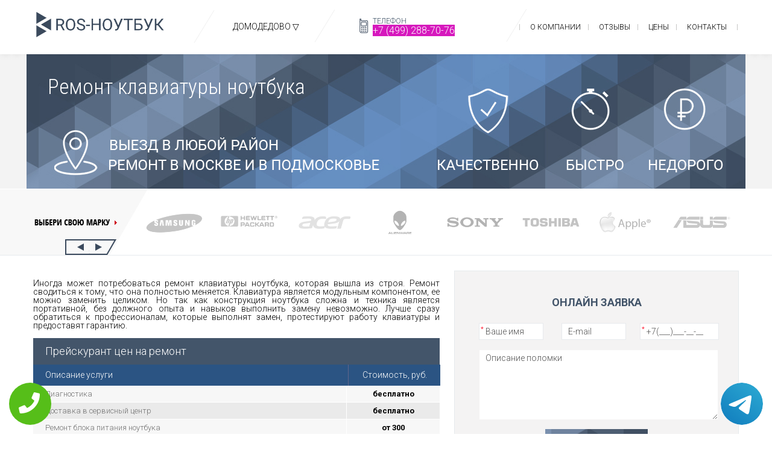

--- FILE ---
content_type: text/html; charset=UTF-8
request_url: https://domodedovo.rosnout.ru/%D0%A3%D1%81%D0%BB%D1%83%D0%B3%D0%B8_%D0%BF%D0%BE_%D1%80%D0%B5%D0%BC%D0%BE%D0%BD%D1%82%D1%83/%D0%A0%D0%B5%D0%BC%D0%BE%D0%BD%D1%82_%D0%BA%D0%BB%D0%B0%D0%B2%D0%B8%D0%B0%D1%82%D1%83%D1%80%D1%8B
body_size: 10703
content:
<!DOCTYPE HTML>
<html lang="ru" prefix="og: http://ogp.me/ns#">
<head>
<meta http-equiv="Content-Type" content="text/html; charset=utf-8">
<meta name="viewport" content="width=1250,  user-scalable=no">
<meta name="yandex-verification" content="e8a78a27f3d8d159" />
<link rel="shortcut icon" href="/wp-content/themes/help/images/favicon.png" type="image/png">
<link rel='stylesheet'  href='/wp-content/themes/help/css/jquery.jscrollpane.css' type='text/css'>
<link rel='stylesheet' media="all" href='/wp-content/themes/help/style.css' type='text/css'>
<link rel='stylesheet'  href='/wp-content/plugins/wp-customer-reviews/css/wp-customer-reviews-generated.css' type='text/css'>
<link rel='stylesheet'  href='/wp-content/plugins/contact-form-7/includes/css/styles.css' type='text/css'>
<link rel='stylesheet'  href='/wp-content/themes/help/css/animate.css' type='text/css'>
<link rel='stylesheet'  href='/wp-content/themes/help/js/default.css' type='text/css'>
<link rel='stylesheet'  href='/wp-content/themes/help/css/owl.carousel.css' type='text/css'>
<script type='text/javascript' src='//code.jquery.com/jquery-2.1.4.js'></script>
<script type='text/javascript' src='/wp-content/plugins/wp-customer-reviews/js/wp-customer-reviews.js'></script>
<script src="/wp-content/themes/help/js/owl.carousel.min.js"></script>
<script src="/wp-content/themes/help/js/jquery.maskedinput.js"></script>
<script src="/wp-content/themes/help/js/jquery.jscrollpane.min.js"></script>
<script type="text/javascript" src="/wp-content/themes/help/js/script.js"></script>
<link href="https://fonts.googleapis.com/css?family=Roboto+Condensed:300,400|Roboto:100,300,700&subset=cyrillic" rel="stylesheet">
<script src="//api-maps.yandex.ru/2.0/?load=package.full&lang=ru-RU" type="text/javascript"></script>
<meta property="og:url" content="https://domodedovo.rosnout.ru/Услуги_по_ремонту/Ремонт_клавиатуры" />
        <meta property="og:type" content="website" />
        <meta property="og:title" content="Надежный ремонт клавиатуры ноутбука в сервисном центре" />
        <meta property="og:description" content="" />
        <meta property="og:image" content="https://domodedovo.rosnout.ru/wp-content/themes/help/images/op.jpg" />
        <meta property="og:locale" content="ru_RU" />
        <meta property="og:site_name" content="Рос-ноутбук" />
        <meta name="twitter:card" content="summary_large_image" />
		<meta name="twitter:description" content="">
		<meta name="twitter:title" content="Надежный ремонт клавиатуры ноутбука в сервисном центре" />
		<meta name="twitter:image" content="https://domodedovo.rosnout.ru/wp-content/themes/help/images/op.jpg" />
        <meta name="keywords" content="Надежный,ремонт,клавиатуры,ноутбука,в,сервисном,центре" />
        <title>Надежный ремонт клавиатуры ноутбука в сервисном центре</title>
<meta name="description"  content="Если требуется ремонт клавиатуры ноутбука, то следует обратиться к профессионалам из сервисного центра."><!-- Yandex.Metrika counter -->
<script type="text/javascript" >
   (function(m,e,t,r,i,k,a){m[i]=m[i]||function(){(m[i].a=m[i].a||[]).push(arguments)};
   m[i].l=1*new Date();k=e.createElement(t),a=e.getElementsByTagName(t)[0],k.async=1,k.src=r,a.parentNode.insertBefore(k,a)})
   (window, document, "script", "https://mc.yandex.ru/metrika/tag.js", "ym");

   ym(52996516, "init", {
        clickmap:true,
        trackLinks:true,
        accurateTrackBounce:true,
        webvisor:true
   });
</script>
<noscript><div><img src="https://mc.yandex.ru/watch/52996516" style="position:absolute; left:-9999px;" alt="" /></div></noscript>
<!-- /Yandex.Metrika counter -->	
<style>.title-top {font-size: 35px;}</style><!-- Yandex.Metrika counter -->
<script type="text/javascript" >
   (function(m,e,t,r,i,k,a){m[i]=m[i]||function(){(m[i].a=m[i].a||[]).push(arguments)};
   m[i].l=1*new Date();k=e.createElement(t),a=e.getElementsByTagName(t)[0],k.async=1,k.src=r,a.parentNode.insertBefore(k,a)})
   (window, document, "script", "https://mc.yandex.ru/metrika/tag.js", "ym");

   ym(88961372, "init", {
        clickmap:true,
        trackLinks:true,
        accurateTrackBounce:true,
        webvisor:true
   });
</script>
<noscript><div><img src="https://mc.yandex.ru/watch/88961372" style="position:absolute; left:-9999px;" alt="" /></div></noscript>
<!-- /Yandex.Metrika counter -->
<style>
 .tel-buttons {
  pointer-events: none;

  padding: 15px;
  position: fixed;
  display: flex;
  justify-content: space-between;
  align-items: center;
  right: 0;
  left: 0;
  bottom: 0;
  z-index: 2000;
}

.tel-buttons__btn {
  pointer-events: auto;
  display: block;
  justify-content: center;
  align-items: center;
  overflow: hidden;
  width: 70px;
  height: 70px;
  border-radius: 50%;
  background-color: #56be19;
  transition: all 0.3s ease;
}


.tel-buttons__btn:hover,
.tel-buttons__btn:focus {
  opacity: 0.8;
}

.tel-buttons__btn:active {
  opacity: 0.5;
}

.tel-buttons__btn--tel {
  background-color: #fff;
}

.tel-buttons__icon {
  width: 50%;
  padding: 16px;
  color: white;
}
</style>

</head>
<body itemscope itemtype="https://schema.org/WebPage">
    <div class="tel-buttons">				
	<a href="tel:+74992887076" class="tel-buttons__btn">				
		<svg aria-hidden="true" focusable="false" data-prefix="fas" data-icon="phone" role="img" xmlns="http://www.w3.org/2000/svg" viewBox="0 0 512 512" class="tel-buttons__icon">			
			<path fill="currentColor" d="M493.4 24.6l-104-24c-11.3-2.6-22.9 3.3-27.5 13.9l-48 112c-4.2 9.8-1.4 21.3 6.9 28l60.6 49.6c-36 76.7-98.9 140.5-177.2 177.2l-49.6-60.6c-6.8-8.3-18.2-11.1-28-6.9l-112 48C3.9 366.5-2 378.1.6 389.4l24 104C27.1 504.2 36.7 512 48 512c256.1 0 464-207.5 464-464 0-11.2-7.7-20.9-18.6-23.4z" class=""></path>		
		</svg>			
	</a>				
	<a href="https://t.me/AuthorizedSC" class="tel-buttons__btn tel-buttons__btn--tel">				
		<svg xmlns="http://www.w3.org/2000/svg" data-name="Layer 1" width="70" height="70" viewBox="0 0 33 33"><defs><linearGradient id="a" x1="6.15" x2="26.78" y1="29.42" y2="3.67" gradientUnits="userSpaceOnUse"><stop offset="0" stop-color="#1482c0"/><stop offset="1" stop-color="#29a4d0"/></linearGradient></defs><path d="M16.5 0C25.61 0 33 7.39 33 16.5S25.61 33 16.5 33 0 25.61 0 16.5 7.39 0 16.5 0Zm5.69 23.23c.3-.93 1.73-10.21 1.9-12.04.05-.55-.12-.92-.46-1.09-.41-.2-1.03-.1-1.74.16-.98.35-13.47 5.66-14.19 5.96-.68.29-1.33.61-1.33 1.07 0 .32.19.5.72.69.55.2 1.93.61 2.75.84.79.22 1.68.03 2.18-.28.53-.33 6.68-4.44 7.12-4.8.44-.36.79.1.43.46-.36.36-4.58 4.45-5.13 5.02-.68.69-.2 1.4.26 1.69.52.33 4.24 2.82 4.8 3.22.56.4 1.13.58 1.65.58s.79-.69 1.05-1.48Z" style="fill:url(#a);stroke-width:0"/></svg>			
	</a>				
</div>	
<script type="text/javascript" src="/data/js/tantal.js"></script>
<div id="top">
<div class="header-bg">
  <div class="right-menu-head fr mobile" id="open-menu-top">
    <div class="workarea">
      <div class="right-menu-head-dn mobile" id="open-menu-top-block">
        <div class="menu-menu-top-container"><ul id="menu-menu-top" class="menu">
          <li id="menu-item-1200" class="menu-item menu-item-type-custom menu-item-object-custom current-menu-item current_page_item menu-item-home menu-item-1200"><a href="/О_компании">О компании</a></li>
          <li id="menu-item-1004" class="menu-item menu-item-type-post_type menu-item-object-page menu-item-1004"><a href="/Отзывы">Отзывы</a></li>
          <li id="menu-item-1002" class="menu-item menu-item-type-post_type menu-item-object-page menu-item-1004"><a href="/Низкие_цены">Цены</a></li>
          <li id="menu-item-1003" class="menu-item menu-item-type-post_type menu-item-object-page menu-item-1003"><a href="/Контакты">Контакты</a>
          
         
          </li>
          </ul></div>            </div>
    </div>
  </div>
  <div class="workarea">
    <div class="header">

      <div class="logo-cover fl">
        <a href="/"><img id="logo" class="onlyBigScreen" src="/wp-content/themes/help/images/logo3.jpg" width="240px" alt="logo"></a>
          <a href="/"><img id="logo" class="mobile" src="/wp-content/themes/help/images/logo3.jpg" width="100%" alt="logo"></a>
            </div>
          <div class="timework fl">
            <div>
                <span class="red-head city-block-select" ><a>Домодедово ▽</a></span>
            </div>
            <div class="citieslist">
                <span class="closecities"><a>Х</a></span>
                <ul>
                	    <li><a href="https://www.rosnout.ru">Москва и область</a></li>
	    	    <li><a href="https://aprelevka.rosnout.ru">Апрелевка</a></li>
	    	    <li><a href="https://balashiha.rosnout.ru">Балашиха</a></li>
	    	    <li><a href="https://bronnicy.rosnout.ru">Бронницы</a></li>
	    	    <li><a href="https://vereya.rosnout.ru">Верея</a></li>
	    	    <li><a href="https://vidnoe.rosnout.ru">Видное</a></li>
	    	    <li><a href="https://volokolamsk.rosnout.ru">Волоколамск</a></li>
	    	    <li><a href="https://voskresensk.rosnout.ru">Воскресенск</a></li>
	    	    <li><a href="https://vysokovsk.rosnout.ru">Высоковск</a></li>
	    	    <li><a href="https://golicyno.rosnout.ru">Голицыно</a></li>
	    	    <li><a href="https://dedovsk.rosnout.ru">Дедовск</a></li>
	    	    <li><a href="https://dzerghinskiy.rosnout.ru">Дзержинский</a></li>
	    	    <li><a href="https://dmitrov.rosnout.ru">Дмитров</a></li>
	    	    <li><a href="https://dolgoprudnyy.rosnout.ru">Долгопрудный</a></li>
	    	    <li><a href="https://domodedovo.rosnout.ru">Домодедово</a></li>
	    	    <li><a href="https://drezna.rosnout.ru">Дрезна</a></li>
	    	    <li><a href="https://dubna.rosnout.ru">Дубна</a></li>
	    	    <li><a href="https://egoryevsk.rosnout.ru">Егорьевск</a></li>
	    	    <li><a href="https://gheleznodoroghnyy.rosnout.ru">Железнодорожный</a></li>
	    	    <li><a href="https://ghukovskiy.rosnout.ru">Жуковский</a></li>
	    	    <li><a href="https://zaraysk.rosnout.ru">Зарайск</a></li>
	    	    <li><a href="https://zvenigorod.rosnout.ru">Звенигород</a></li>
	    	    <li><a href="https://ivanteevka.rosnout.ru">Ивантеевка</a></li>
	    	    <li><a href="https://istra.rosnout.ru">Истра</a></li>
	    	    <li><a href="https://kashira.rosnout.ru">Кашира</a></li>
	    	    <li><a href="https://klimovsk.rosnout.ru">Климовск</a></li>
	    	    <li><a href="https://klin.rosnout.ru">Клин</a></li>
	    	    <li><a href="https://kolomna.rosnout.ru">Коломна</a></li>
	    	    <li><a href="https://korolev.rosnout.ru">Королев</a></li>
	    	    <li><a href="https://kotelyniki.rosnout.ru">Котельники</a></li>
	    	    <li><a href="https://krasnoarmeysk.rosnout.ru">Красноармейск</a></li>
	    	    <li><a href="https://krasnogorsk.rosnout.ru">Красногорск</a></li>
	    	    <li><a href="https://krasnozavodsk.rosnout.ru">Краснозаводск</a></li>
	    	    <li><a href="https://krasnoznamensk.rosnout.ru">Краснознаменск</a></li>
	    	    <li><a href="https://kubinka.rosnout.ru">Кубинка</a></li>
	    	    <li><a href="https://kurovskoe.rosnout.ru">Куровское</a></li>
	    	    <li><a href="https://likino-dulevo.rosnout.ru">Ликино-дулево</a></li>
	    	    <li><a href="https://lobnya.rosnout.ru">Лобня</a></li>
	    	    <li><a href="https://losino-petrovskiy.rosnout.ru">Лосино-петровский</a></li>
	    	    <li><a href="https://luhovicy.rosnout.ru">Луховицы</a></li>
	    	    <li><a href="https://lytkarino.rosnout.ru">Лыткарино</a></li>
	    	    <li><a href="https://lyubercy.rosnout.ru">Люберцы</a></li>
	    	    <li><a href="https://moghaysk.rosnout.ru">Можайск</a></li>
	    	    <li><a href="https://mytischi.rosnout.ru">Мытищи</a></li>
	    	    <li><a href="https://naro-fominsk.rosnout.ru">Наро-фоминск</a></li>
	    	    <li><a href="https://noginsk.rosnout.ru">Ногинск</a></li>
	    	    <li><a href="https://odincovo.rosnout.ru">Одинцово</a></li>
	    	    <li><a href="https://ogherelye.rosnout.ru">Ожерелье</a></li>
	    	    <li><a href="https://ozery.rosnout.ru">Озеры</a></li>
	    	    <li><a href="https://orehovo-zuevo.rosnout.ru">Орехово-зуево</a></li>
	    	    <li><a href="https://pavlovskiy-posad.rosnout.ru">Павловский-посад</a></li>
	    	    <li><a href="https://peresvet.rosnout.ru">Пересвет</a></li>
	    	    <li><a href="https://podolysk.rosnout.ru">Подольск</a></li>
	    	    <li><a href="https://protvino.rosnout.ru">Протвино</a></li>
	    	    <li><a href="https://pushkino.rosnout.ru">Пушкино</a></li>
	    	    <li><a href="https://puschino.rosnout.ru">Пущино</a></li>
	    	    <li><a href="https://ramenskoe.rosnout.ru">Раменское</a></li>
	    	    <li><a href="https://reutov.rosnout.ru">Реутов</a></li>
	    	    <li><a href="https://roshaly.rosnout.ru">Рошаль</a></li>
	    	    <li><a href="https://ruza.rosnout.ru">Руза</a></li>
	    	    <li><a href="https://sergiev-posad.rosnout.ru">Сергиев-посад</a></li>
	    	    <li><a href="https://serpuhov.rosnout.ru">Серпухов</a></li>
	    	    <li><a href="https://solnechnogorsk.rosnout.ru">Солнечногорск</a></li>
	    	    <li><a href="https://staraya-kupavna.rosnout.ru">Старая-купавна</a></li>
	    	    <li><a href="https://stupino.rosnout.ru">Ступино</a></li>
	    	    <li><a href="https://taldom.rosnout.ru">Талдом</a></li>
	    	    <li><a href="https://fryazino.rosnout.ru">Фрязино</a></li>
	    	    <li><a href="https://himki.rosnout.ru">Химки</a></li>
	    	    <li><a href="https://hotykovo.rosnout.ru">Хотьково</a></li>
	    	    <li><a href="https://chernogolovka.rosnout.ru">Черноголовка</a></li>
	    	    <li><a href="https://chehov.rosnout.ru">Чехов</a></li>
	    	    <li><a href="https://shatura.rosnout.ru">Шатура</a></li>
	    	    <li><a href="https://schelkovo.rosnout.ru">Щелково</a></li>
	    	    <li><a href="https://elektrogorsk.rosnout.ru">Электрогорск</a></li>
	    	    <li><a href="https://elektrostaly.rosnout.ru">Электросталь</a></li>
	    	    <li><a href="https://elektrougli.rosnout.ru">Электроугли</a></li>
	    	    <li><a href="https://yubileynyy.rosnout.ru">Юбилейный</a></li>
	    	    <li><a href="https://yahroma.rosnout.ru">Яхрома</a></li>
	    
                </ul>
            </div>
            </div>
            <div class="phone-head fl">
              <div class="phone-head-sub">
                <span class="red-head">Телефон</span><br>
                <a href="tel:+7 (499) 288-70-76">+7 (499) 288-70-76</a>               </div>
              </div>
              <div class="right-menu-head fr onlyBigScreen">
                <div class="menu-menu-top-container"><ul id="menu-menu-top-1" class="menu"><li class="menu-item menu-item-type-custom menu-item-object-custom current-menu-item current_page_item menu-item-home menu-item-1200"><a href="/О_компании">О компании</a></li>
                  <li class="menu-item menu-item-type-post_type menu-item-object-page menu-item-1004"><a href="/Отзывы">Отзывы</a></li>
                  <li class="menu-item menu-item-type-post_type menu-item-object-page menu-item-1004"><a href="/Низкие_цены">Цены</a></li>
                  <li class="menu-item menu-item-type-post_type menu-item-object-page menu-item-1003"><a href="/Контакты">Контакты</a>
                   
                  </li>
                  </ul></div>            </div>
            </div>
          </div>
          <div class="line-mob mobile"></div>
          </div>
        <div class="clr"></div>
        
        <style>
        .citieslist.active{
            display:block;
        }
        .closecities{
            position: absolute;
            right: 10px;
        }
        .citieslist li {
         padding: 2px 0;
        }
        .citieslist ul {
            list-style: none;
            -webkit-column-count: 4;
            -moz-column-count: 4;
            column-count: 4;
        }
        .city-block-select{
            margin: 10px 0;
            display: block;
        }
        
        .citieslist{
            display:none;
            width: 41rem;
            z-index: 2;
            position: fixed;
            top: 64px;
            background: #fff;
            height: 230px;
            box-shadow: 3px 3px 3px 0px rgb(0 0 0 / 40%);
            border: 1px solid #ddd;
            border-radius: 5px;
            padding: 10px;
            overflow-y: auto;
        }
        .timework{
            margin-left: 26px;
        }
        @media screen and (max-width: 680px){
            .citieslist{
                width:100%;
                left: 0;
                top: 280px;
                 height: 400px;
            }
            .citieslist li a{
                width:100%;
                left: 0;
                font-size: 20px;
            }
            .citieslist ul {
                list-style: none;
                -webkit-column-count: 3;
                -moz-column-count: 3;
                column-count: 3;
            }
            .citieslist li {
             padding: 4px 0;
            }
            .city-block-select a{
                font-size: 20px;
            }
        }
        </style>
      <script>
      $(document).on('click', '.city-block-select, .closecities', function() {
        $('.citieslist').toggleClass('active' );
    })
      </script> <div class="line-head onlyBigScreen"></div>
        <div class="home-page-bg onlyBigScreen">
          <div class="slider-home">
            <div class="slider-home-bg">
              <div class="workarea customs-img">
                <div class="title-top-cover cus"><h1 class="title-top onlyBigScreen">Ремонт клавиатуры ноутбука</h1></div>
                <img src="/wp-content/themes/help/images/home-pages3.jpg" alt="go">
                  </div>
              </div>
            </div>
          </div>
<div class="page-img-head mobile">
    <div class="page-img-head-title">
        Ремонт ноутбуков
    </div>
</div>
<div class="onlyBigScreen">
	<div class="home-partners-bg onlyBigScreen">
<div class="workarea por cus">
	<div class="home-partners">
      <div class="slider-partners">
<div class="slider-partners-block">
<a href="/Ремонт_ноутбуков_samsung" class="bg-logo-gl" title="Ремонт ноутбуков Samsung" style="background: url(/wp-content/uploads/2019/imgnotelogo/samsung.png) no-repeat; background-position: center center; background-size: 80%; filter: grayscale(100%);"></a>
</div>
<div class="slider-partners-block">
<a href="/Ремонт_ноутбуков_hp" class="bg-logo-gl" title="Ремонт ноутбуков Hp" style="background: url(/wp-content/uploads/2019/imgnotelogo/hp.png) no-repeat; background-position: center center; background-size: 80%; filter: grayscale(100%);"></a>
</div>
<div class="slider-partners-block">
<a href="/Ремонт_ноутбуков_acer" class="bg-logo-gl" title="Ремонт ноутбуков Acer" style="background: url(/wp-content/uploads/2019/imgnotelogo/acer.png) no-repeat; background-position: center center; background-size: 80%; filter: grayscale(100%);"></a>
</div>
<div class="slider-partners-block">
<a href="/Ремонт_ноутбуков_alienware" class="bg-logo-gl" title="Ремонт ноутбуков Alienware" style="background: url(/wp-content/uploads/2019/imgnotelogo/alienware.png) no-repeat; background-position: center center; background-size: 80%; filter: grayscale(100%);"></a>
</div>
<div class="slider-partners-block">
<a href="/Ремонт_ноутбуков_sony" class="bg-logo-gl" title="Ремонт ноутбуков Sony" style="background: url(/wp-content/uploads/2019/imgnotelogo/sony.png) no-repeat; background-position: center center; background-size: 80%; filter: grayscale(100%);"></a>
</div>
<div class="slider-partners-block">
<a href="/Ремонт_ноутбуков_toshiba" class="bg-logo-gl" title="Ремонт ноутбуков Toshiba" style="background: url(/wp-content/uploads/2019/imgnotelogo/toshiba.png) no-repeat; background-position: center center; background-size: 80%; filter: grayscale(100%);"></a>
</div>
<div class="slider-partners-block">
<a href="/Ремонт_ноутбуков_apple" class="bg-logo-gl" title="Ремонт ноутбуков Apple" style="background: url(/wp-content/uploads/2019/imgnotelogo/apple.png) no-repeat; background-position: center center; background-size: 80%; filter: grayscale(100%);"></a>
</div>
<div class="slider-partners-block">
<a href="/Ремонт_ноутбуков_asus" class="bg-logo-gl" title="Ремонт ноутбуков Asus" style="background: url(/wp-content/uploads/2019/imgnotelogo/asus.png) no-repeat; background-position: center center; background-size: 80%; filter: grayscale(100%);"></a>
</div>
<div class="slider-partners-block">
<a href="/Ремонт_ноутбуков_benq" class="bg-logo-gl" title="Ремонт ноутбуков Benq" style="background: url(/wp-content/uploads/2019/imgnotelogo/benq.png) no-repeat; background-position: center center; background-size: 80%; filter: grayscale(100%);"></a>
</div>
<div class="slider-partners-block">
<a href="/Ремонт_ноутбуков_compaq" class="bg-logo-gl" title="Ремонт ноутбуков Compaq" style="background: url(/wp-content/uploads/2019/imgnotelogo/compaq.png) no-repeat; background-position: center center; background-size: 80%; filter: grayscale(100%);"></a>
</div>
<div class="slider-partners-block">
<a href="/Ремонт_ноутбуков_dell" class="bg-logo-gl" title="Ремонт ноутбуков Dell" style="background: url(/wp-content/uploads/2019/imgnotelogo/dell.png) no-repeat; background-position: center center; background-size: 80%; filter: grayscale(100%);"></a>
</div>
<div class="slider-partners-block">
<a href="/Ремонт_ноутбуков_lenovo" class="bg-logo-gl" title="Ремонт ноутбуков Lenovo" style="background: url(/wp-content/uploads/2019/imgnotelogo/lenovo.png) no-repeat; background-position: center center; background-size: 80%; filter: grayscale(100%);"></a>
</div>
<div class="slider-partners-block">
<a href="/Ремонт_ноутбуков_lg" class="bg-logo-gl" title="Ремонт ноутбуков Lg" style="background: url(/wp-content/uploads/2019/imgnotelogo/lg.png) no-repeat; background-position: center center; background-size: 80%; filter: grayscale(100%);"></a>
</div>
<div class="slider-partners-block">
<a href="/Ремонт_ноутбуков_dexp" class="bg-logo-gl" title="Ремонт ноутбуков Dexp" style="background: url(/wp-content/uploads/2019/imgnotelogo/dexp.png) no-repeat; background-position: center center; background-size: 80%; filter: grayscale(100%);"></a>
</div>
<div class="slider-partners-block">
<a href="/Ремонт_ноутбуков_dns" class="bg-logo-gl" title="Ремонт ноутбуков Dns" style="background: url(/wp-content/uploads/2019/imgnotelogo/dns.png) no-repeat; background-position: center center; background-size: 80%; filter: grayscale(100%);"></a>
</div>
<div class="slider-partners-block">
<a href="/Ремонт_ноутбуков_emachines" class="bg-logo-gl" title="Ремонт ноутбуков Emachines" style="background: url(/wp-content/uploads/2019/imgnotelogo/emachines.png) no-repeat; background-position: center center; background-size: 80%; filter: grayscale(100%);"></a>
</div>
<div class="slider-partners-block">
<a href="/Ремонт_ноутбуков_eurocom" class="bg-logo-gl" title="Ремонт ноутбуков Eurocom" style="background: url(/wp-content/uploads/2019/imgnotelogo/eurocom.png) no-repeat; background-position: center center; background-size: 80%; filter: grayscale(100%);"></a>
</div>
<div class="slider-partners-block">
<a href="/Ремонт_ноутбуков_expert-line" class="bg-logo-gl" title="Ремонт ноутбуков Expert-line" style="background: url(/wp-content/uploads/2019/imgnotelogo/expert-line.png) no-repeat; background-position: center center; background-size: 80%; filter: grayscale(100%);"></a>
</div>
<div class="slider-partners-block">
<a href="/Ремонт_ноутбуков_fujitsu" class="bg-logo-gl" title="Ремонт ноутбуков Fujitsu" style="background: url(/wp-content/uploads/2019/imgnotelogo/fujitsu.png) no-repeat; background-position: center center; background-size: 80%; filter: grayscale(100%);"></a>
</div>
<div class="slider-partners-block">
<a href="/Ремонт_ноутбуков_getac" class="bg-logo-gl" title="Ремонт ноутбуков Getac" style="background: url(/wp-content/uploads/2019/imgnotelogo/getac.png) no-repeat; background-position: center center; background-size: 80%; filter: grayscale(100%);"></a>
</div>
<div class="slider-partners-block">
<a href="/Ремонт_ноутбуков_gigabyte" class="bg-logo-gl" title="Ремонт ноутбуков Gigabyte" style="background: url(/wp-content/uploads/2019/imgnotelogo/gigabyte.png) no-repeat; background-position: center center; background-size: 80%; filter: grayscale(100%);"></a>
</div>
<div class="slider-partners-block">
<a href="/Ремонт_ноутбуков_3q" class="bg-logo-gl" title="Ремонт ноутбуков 3q" style="background: url(/wp-content/uploads/2019/imgnotelogo/3q.png) no-repeat; background-position: center center; background-size: 80%; filter: grayscale(100%);"></a>
</div>
<div class="slider-partners-block">
<a href="/Ремонт_ноутбуков_intel" class="bg-logo-gl" title="Ремонт ноутбуков Intel" style="background: url(/wp-content/uploads/2019/imgnotelogo/intel.png) no-repeat; background-position: center center; background-size: 80%; filter: grayscale(100%);"></a>
</div>
<div class="slider-partners-block">
<a href="/Ремонт_ноутбуков_iru" class="bg-logo-gl" title="Ремонт ноутбуков Iru" style="background: url(/wp-content/uploads/2019/imgnotelogo/iru.png) no-repeat; background-position: center center; background-size: 80%; filter: grayscale(100%);"></a>
</div>
<div class="slider-partners-block">
<a href="/Ремонт_ноутбуков_bb-mobile" class="bg-logo-gl" title="Ремонт ноутбуков Bb-mobile" style="background: url(/wp-content/uploads/2019/imgnotelogo/bb-mobile.png) no-repeat; background-position: center center; background-size: 80%; filter: grayscale(100%);"></a>
</div>
<div class="slider-partners-block">
<a href="/Ремонт_ноутбуков_microsoft" class="bg-logo-gl" title="Ремонт ноутбуков Microsoft" style="background: url(/wp-content/uploads/2019/imgnotelogo/microsoft.png) no-repeat; background-position: center center; background-size: 80%; filter: grayscale(100%);"></a>
</div>
<div class="slider-partners-block">
<a href="/Ремонт_ноутбуков_msi" class="bg-logo-gl" title="Ремонт ноутбуков Msi" style="background: url(/wp-content/uploads/2019/imgnotelogo/msi.png) no-repeat; background-position: center center; background-size: 80%; filter: grayscale(100%);"></a>
</div>
<div class="slider-partners-block">
<a href="/Ремонт_ноутбуков_packard-bell" class="bg-logo-gl" title="Ремонт ноутбуков Packard-bell" style="background: url(/wp-content/uploads/2019/imgnotelogo/packard-bell.png) no-repeat; background-position: center center; background-size: 80%; filter: grayscale(100%);"></a>
</div>
<div class="slider-partners-block">
<a href="/Ремонт_ноутбуков_panasonic" class="bg-logo-gl" title="Ремонт ноутбуков Panasonic" style="background: url(/wp-content/uploads/2019/imgnotelogo/panasonic.png) no-repeat; background-position: center center; background-size: 80%; filter: grayscale(100%);"></a>
</div>
<div class="slider-partners-block">
<a href="/Ремонт_ноутбуков_prestigio" class="bg-logo-gl" title="Ремонт ноутбуков Prestigio" style="background: url(/wp-content/uploads/2019/imgnotelogo/prestigio.png) no-repeat; background-position: center center; background-size: 80%; filter: grayscale(100%);"></a>
</div>
<div class="slider-partners-block">
<a href="/Ремонт_ноутбуков_razer" class="bg-logo-gl" title="Ремонт ноутбуков Razer" style="background: url(/wp-content/uploads/2019/imgnotelogo/razer.png) no-repeat; background-position: center center; background-size: 80%; filter: grayscale(100%);"></a>
</div>
<div class="slider-partners-block">
<a href="/Ремонт_ноутбуков_roverbook" class="bg-logo-gl" title="Ремонт ноутбуков Roverbook" style="background: url(/wp-content/uploads/2019/imgnotelogo/roverbook.png) no-repeat; background-position: center center; background-size: 80%; filter: grayscale(100%);"></a>
</div>
<div class="slider-partners-block">
<a href="/Ремонт_ноутбуков_aorus" class="bg-logo-gl" title="Ремонт ноутбуков Aorus" style="background: url(/wp-content/uploads/2019/imgnotelogo/aorus.png) no-repeat; background-position: center center; background-size: 80%; filter: grayscale(100%);"></a>
</div>
<div class="slider-partners-block">
<a href="/Ремонт_ноутбуков_xiaomi" class="bg-logo-gl" title="Ремонт ноутбуков Xiaomi" style="background: url(/wp-content/uploads/2019/imgnotelogo/xiaomi.png) no-repeat; background-position: center center; background-size: 80%; filter: grayscale(100%);"></a>
</div>
      </div>
      <div class="left-slider-partn slid-nav-par"></div>
      <div class="right-slider-partn slid-nav-par"></div>
  </div>
      </div>
  </div>
  <div class="home-partners-bg mobile">
    <div class="home-partners-cover" id="home-partners-cover"></div>
    <div class="home-partners-cover-menu">
      <div class="ome-partners-cover-menu-li"><a href="/Ремонт_ноутбуков_acer">Acer</a></div>
<div class="ome-partners-cover-menu-li"><a href="/Ремонт_ноутбуков_alienware">Alienware</a></div>
<div class="ome-partners-cover-menu-li"><a href="/Ремонт_ноутбуков_aorus">Aorus</a></div>
<div class="ome-partners-cover-menu-li"><a href="/Ремонт_ноутбуков_apple">Apple</a></div>
<div class="ome-partners-cover-menu-li"><a href="/Ремонт_ноутбуков_asus">Asus</a></div>
<div class="ome-partners-cover-menu-li"><a href="/Ремонт_ноутбуков_bb-mobile">Bb-mobile</a></div>
<div class="ome-partners-cover-menu-li"><a href="/Ремонт_ноутбуков_benq">Benq</a></div>
<div class="ome-partners-cover-menu-li"><a href="/Ремонт_ноутбуков_compaq">Compaq</a></div>
<div class="ome-partners-cover-menu-li"><a href="/Ремонт_ноутбуков_dell">Dell</a></div>
<div class="ome-partners-cover-menu-li"><a href="/Ремонт_ноутбуков_dexp">Dexp</a></div>
<div class="ome-partners-cover-menu-li"><a href="/Ремонт_ноутбуков_dns">Dns</a></div>
<div class="ome-partners-cover-menu-li"><a href="/Ремонт_ноутбуков_emachines">Emachines</a></div>
<div class="ome-partners-cover-menu-li"><a href="/Ремонт_ноутбуков_eurocom">Eurocom</a></div>
<div class="ome-partners-cover-menu-li"><a href="/Ремонт_ноутбуков_expert-line">Expert-line</a></div>
<div class="ome-partners-cover-menu-li"><a href="/Ремонт_ноутбуков_fujitsu">Fujitsu</a></div>
<div class="ome-partners-cover-menu-li"><a href="/Ремонт_ноутбуков_getac">Getac</a></div>
<div class="ome-partners-cover-menu-li"><a href="/Ремонт_ноутбуков_gigabyte">Gigabyte</a></div>
<div class="ome-partners-cover-menu-li"><a href="/Ремонт_ноутбуков_hp">Hp</a></div>
<div class="ome-partners-cover-menu-li"><a href="/Ремонт_ноутбуков_intel">Intel</a></div>
<div class="ome-partners-cover-menu-li"><a href="/Ремонт_ноутбуков_iru">Iru</a></div>
<div class="ome-partners-cover-menu-li"><a href="/Ремонт_ноутбуков_lenovo">Lenovo</a></div>
<div class="ome-partners-cover-menu-li"><a href="/Ремонт_ноутбуков_lg">Lg</a></div>
<div class="ome-partners-cover-menu-li"><a href="/Ремонт_ноутбуков_microsoft">Microsoft</a></div>
<div class="ome-partners-cover-menu-li"><a href="/Ремонт_ноутбуков_msi">Msi</a></div>
<div class="ome-partners-cover-menu-li"><a href="/Ремонт_ноутбуков_packard-bell">Packard-bell</a></div>
<div class="ome-partners-cover-menu-li"><a href="/Ремонт_ноутбуков_panasonic">Panasonic</a></div>
<div class="ome-partners-cover-menu-li"><a href="/Ремонт_ноутбуков_prestigio">Prestigio</a></div>
<div class="ome-partners-cover-menu-li"><a href="/Ремонт_ноутбуков_razer">Razer</a></div>
<div class="ome-partners-cover-menu-li"><a href="/Ремонт_ноутбуков_roverbook">Roverbook</a></div>
<div class="ome-partners-cover-menu-li"><a href="/Ремонт_ноутбуков_samsung">Samsung</a></div>
<div class="ome-partners-cover-menu-li"><a href="/Ремонт_ноутбуков_sony">Sony</a></div>
<div class="ome-partners-cover-menu-li"><a href="/Ремонт_ноутбуков_toshiba">Toshiba</a></div>
<div class="ome-partners-cover-menu-li"><a href="/Ремонт_ноутбуков_xiaomi">Xiaomi</a></div>
    </div>
    <div class="workarea por cus hpptn">
      <div class="home-partners" id="home-partners">
         <div class="slider-partners-block">
<a href="/Ремонт_ноутбуков_samsung" class="bg-logo-gl" title="Ремонт ноутбуков Samsung" style="background: url(/wp-content/uploads/2019/imgnotelogo/samsung.png) no-repeat; background-position: center center; background-size: 80%; filter: grayscale(100%);"></a>
</div>
<div class="slider-partners-block">
<a href="/Ремонт_ноутбуков_hp" class="bg-logo-gl" title="Ремонт ноутбуков Hp" style="background: url(/wp-content/uploads/2019/imgnotelogo/hp.png) no-repeat; background-position: center center; background-size: 80%; filter: grayscale(100%);"></a>
</div>
<div class="slider-partners-block">
<a href="/Ремонт_ноутбуков_acer" class="bg-logo-gl" title="Ремонт ноутбуков Acer" style="background: url(/wp-content/uploads/2019/imgnotelogo/acer.png) no-repeat; background-position: center center; background-size: 80%; filter: grayscale(100%);"></a>
</div>
<div class="slider-partners-block">
<a href="/Ремонт_ноутбуков_alienware" class="bg-logo-gl" title="Ремонт ноутбуков Alienware" style="background: url(/wp-content/uploads/2019/imgnotelogo/alienware.png) no-repeat; background-position: center center; background-size: 80%; filter: grayscale(100%);"></a>
</div>
<div class="slider-partners-block">
<a href="/Ремонт_ноутбуков_sony" class="bg-logo-gl" title="Ремонт ноутбуков Sony" style="background: url(/wp-content/uploads/2019/imgnotelogo/sony.png) no-repeat; background-position: center center; background-size: 80%; filter: grayscale(100%);"></a>
</div>
<div class="slider-partners-block">
<a href="/Ремонт_ноутбуков_toshiba" class="bg-logo-gl" title="Ремонт ноутбуков Toshiba" style="background: url(/wp-content/uploads/2019/imgnotelogo/toshiba.png) no-repeat; background-position: center center; background-size: 80%; filter: grayscale(100%);"></a>
</div>
      </div>
    </div>
</div></div>
          <div class="mobile">
<div class="home-partners-bg onlyBigScreen">
<div class="workarea por cus">
  <div class="home-partners">
    <div class="slider-partners">
      <div class="slider-partners-block">
<a href="/Ремонт_ноутбуков_samsung" class="bg-logo-gl" title="Ремонт ноутбуков Samsung" style="background: url(/wp-content/uploads/2019/imgnotelogo/samsung.png) no-repeat; background-position: center center; background-size: 80%; filter: grayscale(100%);"></a>
</div>
<div class="slider-partners-block">
<a href="/Ремонт_ноутбуков_hp" class="bg-logo-gl" title="Ремонт ноутбуков Hp" style="background: url(/wp-content/uploads/2019/imgnotelogo/hp.png) no-repeat; background-position: center center; background-size: 80%; filter: grayscale(100%);"></a>
</div>
<div class="slider-partners-block">
<a href="/Ремонт_ноутбуков_acer" class="bg-logo-gl" title="Ремонт ноутбуков Acer" style="background: url(/wp-content/uploads/2019/imgnotelogo/acer.png) no-repeat; background-position: center center; background-size: 80%; filter: grayscale(100%);"></a>
</div>
<div class="slider-partners-block">
<a href="/Ремонт_ноутбуков_alienware" class="bg-logo-gl" title="Ремонт ноутбуков Alienware" style="background: url(/wp-content/uploads/2019/imgnotelogo/alienware.png) no-repeat; background-position: center center; background-size: 80%; filter: grayscale(100%);"></a>
</div>
<div class="slider-partners-block">
<a href="/Ремонт_ноутбуков_sony" class="bg-logo-gl" title="Ремонт ноутбуков Sony" style="background: url(/wp-content/uploads/2019/imgnotelogo/sony.png) no-repeat; background-position: center center; background-size: 80%; filter: grayscale(100%);"></a>
</div>
<div class="slider-partners-block">
<a href="/Ремонт_ноутбуков_toshiba" class="bg-logo-gl" title="Ремонт ноутбуков Toshiba" style="background: url(/wp-content/uploads/2019/imgnotelogo/toshiba.png) no-repeat; background-position: center center; background-size: 80%; filter: grayscale(100%);"></a>
</div>
<div class="slider-partners-block">
<a href="/Ремонт_ноутбуков_apple" class="bg-logo-gl" title="Ремонт ноутбуков Apple" style="background: url(/wp-content/uploads/2019/imgnotelogo/apple.png) no-repeat; background-position: center center; background-size: 80%; filter: grayscale(100%);"></a>
</div>
<div class="slider-partners-block">
<a href="/Ремонт_ноутбуков_asus" class="bg-logo-gl" title="Ремонт ноутбуков Asus" style="background: url(/wp-content/uploads/2019/imgnotelogo/asus.png) no-repeat; background-position: center center; background-size: 80%; filter: grayscale(100%);"></a>
</div>
<div class="slider-partners-block">
<a href="/Ремонт_ноутбуков_benq" class="bg-logo-gl" title="Ремонт ноутбуков Benq" style="background: url(/wp-content/uploads/2019/imgnotelogo/benq.png) no-repeat; background-position: center center; background-size: 80%; filter: grayscale(100%);"></a>
</div>
<div class="slider-partners-block">
<a href="/Ремонт_ноутбуков_compaq" class="bg-logo-gl" title="Ремонт ноутбуков Compaq" style="background: url(/wp-content/uploads/2019/imgnotelogo/compaq.png) no-repeat; background-position: center center; background-size: 80%; filter: grayscale(100%);"></a>
</div>
<div class="slider-partners-block">
<a href="/Ремонт_ноутбуков_dell" class="bg-logo-gl" title="Ремонт ноутбуков Dell" style="background: url(/wp-content/uploads/2019/imgnotelogo/dell.png) no-repeat; background-position: center center; background-size: 80%; filter: grayscale(100%);"></a>
</div>
<div class="slider-partners-block">
<a href="/Ремонт_ноутбуков_lenovo" class="bg-logo-gl" title="Ремонт ноутбуков Lenovo" style="background: url(/wp-content/uploads/2019/imgnotelogo/lenovo.png) no-repeat; background-position: center center; background-size: 80%; filter: grayscale(100%);"></a>
</div>
<div class="slider-partners-block">
<a href="/Ремонт_ноутбуков_lg" class="bg-logo-gl" title="Ремонт ноутбуков Lg" style="background: url(/wp-content/uploads/2019/imgnotelogo/lg.png) no-repeat; background-position: center center; background-size: 80%; filter: grayscale(100%);"></a>
</div>
<div class="slider-partners-block">
<a href="/Ремонт_ноутбуков_dexp" class="bg-logo-gl" title="Ремонт ноутбуков Dexp" style="background: url(/wp-content/uploads/2019/imgnotelogo/dexp.png) no-repeat; background-position: center center; background-size: 80%; filter: grayscale(100%);"></a>
</div>
<div class="slider-partners-block">
<a href="/Ремонт_ноутбуков_dns" class="bg-logo-gl" title="Ремонт ноутбуков Dns" style="background: url(/wp-content/uploads/2019/imgnotelogo/dns.png) no-repeat; background-position: center center; background-size: 80%; filter: grayscale(100%);"></a>
</div>
<div class="slider-partners-block">
<a href="/Ремонт_ноутбуков_emachines" class="bg-logo-gl" title="Ремонт ноутбуков Emachines" style="background: url(/wp-content/uploads/2019/imgnotelogo/emachines.png) no-repeat; background-position: center center; background-size: 80%; filter: grayscale(100%);"></a>
</div>
    </div>
    <div class="left-slider-partn slid-nav-par"></div>
    <div class="right-slider-partn slid-nav-par"></div>
  </div>
  </div>
            </div>
            <div class="home-partners-bg mobile">
              <div class="home-partners-cover" id="home-partners-cover"></div>
              <div class="home-partners-cover-menu">
                <div class="ome-partners-cover-menu-li"><a href="/Ремонт_ноутбуков_acer">Acer</a></div>
<div class="ome-partners-cover-menu-li"><a href="/Ремонт_ноутбуков_alienware">Alienware</a></div>
<div class="ome-partners-cover-menu-li"><a href="/Ремонт_ноутбуков_aorus">Aorus</a></div>
<div class="ome-partners-cover-menu-li"><a href="/Ремонт_ноутбуков_apple">Apple</a></div>
<div class="ome-partners-cover-menu-li"><a href="/Ремонт_ноутбуков_asus">Asus</a></div>
<div class="ome-partners-cover-menu-li"><a href="/Ремонт_ноутбуков_bb-mobile">Bb-mobile</a></div>
<div class="ome-partners-cover-menu-li"><a href="/Ремонт_ноутбуков_benq">Benq</a></div>
<div class="ome-partners-cover-menu-li"><a href="/Ремонт_ноутбуков_compaq">Compaq</a></div>
<div class="ome-partners-cover-menu-li"><a href="/Ремонт_ноутбуков_dell">Dell</a></div>
<div class="ome-partners-cover-menu-li"><a href="/Ремонт_ноутбуков_dexp">Dexp</a></div>
<div class="ome-partners-cover-menu-li"><a href="/Ремонт_ноутбуков_dns">Dns</a></div>
<div class="ome-partners-cover-menu-li"><a href="/Ремонт_ноутбуков_emachines">Emachines</a></div>
<div class="ome-partners-cover-menu-li"><a href="/Ремонт_ноутбуков_eurocom">Eurocom</a></div>
<div class="ome-partners-cover-menu-li"><a href="/Ремонт_ноутбуков_expert-line">Expert-line</a></div>
<div class="ome-partners-cover-menu-li"><a href="/Ремонт_ноутбуков_fujitsu">Fujitsu</a></div>
<div class="ome-partners-cover-menu-li"><a href="/Ремонт_ноутбуков_getac">Getac</a></div>
<div class="ome-partners-cover-menu-li"><a href="/Ремонт_ноутбуков_gigabyte">Gigabyte</a></div>
<div class="ome-partners-cover-menu-li"><a href="/Ремонт_ноутбуков_hp">Hp</a></div>
<div class="ome-partners-cover-menu-li"><a href="/Ремонт_ноутбуков_intel">Intel</a></div>
<div class="ome-partners-cover-menu-li"><a href="/Ремонт_ноутбуков_iru">Iru</a></div>
<div class="ome-partners-cover-menu-li"><a href="/Ремонт_ноутбуков_lenovo">Lenovo</a></div>
<div class="ome-partners-cover-menu-li"><a href="/Ремонт_ноутбуков_lg">Lg</a></div>
<div class="ome-partners-cover-menu-li"><a href="/Ремонт_ноутбуков_microsoft">Microsoft</a></div>
<div class="ome-partners-cover-menu-li"><a href="/Ремонт_ноутбуков_msi">Msi</a></div>
<div class="ome-partners-cover-menu-li"><a href="/Ремонт_ноутбуков_packard-bell">Packard-bell</a></div>
<div class="ome-partners-cover-menu-li"><a href="/Ремонт_ноутбуков_panasonic">Panasonic</a></div>
<div class="ome-partners-cover-menu-li"><a href="/Ремонт_ноутбуков_prestigio">Prestigio</a></div>
<div class="ome-partners-cover-menu-li"><a href="/Ремонт_ноутбуков_razer">Razer</a></div>
<div class="ome-partners-cover-menu-li"><a href="/Ремонт_ноутбуков_roverbook">Roverbook</a></div>
<div class="ome-partners-cover-menu-li"><a href="/Ремонт_ноутбуков_samsung">Samsung</a></div>
<div class="ome-partners-cover-menu-li"><a href="/Ремонт_ноутбуков_sony">Sony</a></div>
<div class="ome-partners-cover-menu-li"><a href="/Ремонт_ноутбуков_toshiba">Toshiba</a></div>
<div class="ome-partners-cover-menu-li"><a href="/Ремонт_ноутбуков_xiaomi">Xiaomi</a></div>
  </div>
              <div class="workarea por cus hpptn">
                <div class="home-partners" id="home-partners">
                  <div class="slider-partners-block">
<a href="/Ремонт_ноутбуков_samsung" class="bg-logo-gl" title="Ремонт ноутбуков Samsung" style="background: url(/wp-content/uploads/2019/imgnotelogo/samsung.png) no-repeat; background-position: center center; background-size: 80%; filter: grayscale(100%);"></a>
</div>
<div class="slider-partners-block">
<a href="/Ремонт_ноутбуков_hp" class="bg-logo-gl" title="Ремонт ноутбуков Hp" style="background: url(/wp-content/uploads/2019/imgnotelogo/hp.png) no-repeat; background-position: center center; background-size: 80%; filter: grayscale(100%);"></a>
</div>
<div class="slider-partners-block">
<a href="/Ремонт_ноутбуков_acer" class="bg-logo-gl" title="Ремонт ноутбуков Acer" style="background: url(/wp-content/uploads/2019/imgnotelogo/acer.png) no-repeat; background-position: center center; background-size: 80%; filter: grayscale(100%);"></a>
</div>
<div class="slider-partners-block">
<a href="/Ремонт_ноутбуков_alienware" class="bg-logo-gl" title="Ремонт ноутбуков Alienware" style="background: url(/wp-content/uploads/2019/imgnotelogo/alienware.png) no-repeat; background-position: center center; background-size: 80%; filter: grayscale(100%);"></a>
</div>
<div class="slider-partners-block">
<a href="/Ремонт_ноутбуков_sony" class="bg-logo-gl" title="Ремонт ноутбуков Sony" style="background: url(/wp-content/uploads/2019/imgnotelogo/sony.png) no-repeat; background-position: center center; background-size: 80%; filter: grayscale(100%);"></a>
</div>
<div class="slider-partners-block">
<a href="/Ремонт_ноутбуков_toshiba" class="bg-logo-gl" title="Ремонт ноутбуков Toshiba" style="background: url(/wp-content/uploads/2019/imgnotelogo/toshiba.png) no-repeat; background-position: center center; background-size: 80%; filter: grayscale(100%);"></a>
</div>
                </div>
</div>
</div></div>
<div class="onlyBigScreen"><div class="price-home-online"></div></div>
<div class="workarea notworkarea">
	<div class="price-home-online-left">
     <p align="justify">Иногда может потребоваться ремонт клавиатуры ноутбука, которая вышла из строя. Ремонт сводиться к тому, что она полностью меняется. Клавиатура является модульным компонентом, ее можно заменить целиком. Но так как конструкция ноутбука сложна и техника является портативной, без должного опыта и навыков выполнить замену невозможно. Лучше сразу обратиться к профессионалам, которые выполнят замен, протестируют работу клавиатуры и предоставят гарантию.</p>
		<div class="price-home-online-left-title">Прейскурант цен на ремонт</div>


<table>
<thead>
<tr>
<td>Описание услуги</td>
<td>Стоимость, руб.</td>
</tr>
</thead>
<tbody>
<tr>
<td>Диагностика</td>
<td>бесплатно</td>
</tr>
<tr>
<td>Доставка в сервисный центр</td>
<td>бесплатно</td>
</tr>
<tr>
<td>Ремонт блока питания ноутбука</td>
<td>от 300</td>
</tr>
<tr>
<td>Чистка ноутбука</td>
<td>450</td>
</tr>
  <tr>
<td>Ремонт блока питания ноутбука</td>
<td>от 300</td>
</tr>

</tbody>
</table>



	</div>
	<div class="price-home-online-right onlyBigScreen">
		<div class="title-online">Онлайн заявка</div>
		<div role="form" class="wpcf7" id="wpcf7-f674-o4" lang="ru-RU" dir="ltr">
<div class="screen-reader-response"></div>
<form action="" id="order" method="post" class="wpcf7-form" novalidate="novalidate">
<div style="display: none;">
<input type="hidden" name="_wpcf7" value="674">
<input type="hidden" name="_wpcf7_version" value="4.4.2">
<input type="hidden" name="_wpcf7_locale" value="ru_RU">
<input type="hidden" name="_wpcf7_unit_tag" value="wpcf7-f674-o4">
<input type="hidden" name="_wpnonce" value="33b7d7c365">
</div>
<p><span class="wpcf7-form-control-wrap text-404"><input type="text" name="text-404" value="" size="40" class="wpcf7-form-control wpcf7-text wpcf7-validates-as-required" id="one-form-inp" aria-required="true" aria-invalid="false" placeholder="Ваше имя"></span><span class="wpcf7-form-control-wrap email-108"><input type="email" name="email-108" value="" size="40" class="wpcf7-form-control wpcf7-text wpcf7-email wpcf7-validates-as-email" id="two-form-inp" aria-invalid="false" placeholder="E-mail"></span><span class="wpcf7-form-control-wrap tel-627"><input type="tel" name="tel-627" value="" size="40" class="wpcf7-form-control wpcf7-text wpcf7-tel wpcf7-validates-as-required wpcf7-validates-as-tel" id="three-form-inp" aria-required="true" aria-invalid="false" placeholder="+7(___)___-__-__"></span><br>
<span class="wpcf7-form-control-wrap textarea-652"><textarea name="textarea-652" cols="40" rows="10" class="wpcf7-form-control wpcf7-textarea wpcf7-validates-as-required" id="opis-pol" aria-required="true" aria-invalid="false" placeholder="Описание поломки"></textarea></span><br>
<input type="submit" value="Отправить" onclick="ym(52996516, 'reachGoal', 'form_main_page'); return true;" class="wpcf7-form-control wpcf7-submit" id="send-cus" /></p>
<div class="wpcf7-response-output wpcf7-display-none"></div></form></div>        </div>
</div><div class="workarea">
	<div class="title-mob mobile">
		НАШИ ПРЕИМУЩЕСТВА
	</div>
	<div class="problems onlyBigScreen">
		<div class="problems-title cover">
			Наши преимущества
		</div>
  </div>
  <div><a href="/" class="advantages-block-1-a">
<div class="advantages-block advantages-block-1" style="background: url(/wp-content/themes/help/images/1.jpg) no-repeat center 30px;">
Ремонт ноутбуков</div>
</a>
<a href="/Бесплатная_доставка" class="advantages-block-1-a">
<div class="advantages-block advantages-block-1" style="background: url(/wp-content/themes/help/images/2.jpg) no-repeat center 30px;">
Бесплатная доставка</div>
</a>
<a href="/Отличное_качество" class="advantages-block-1-a">
<div class="advantages-block advantages-block-1" style="background: url(/wp-content/themes/help/images/3.jpg) no-repeat center 30px;">
Отличное качество</div>
</a>
<a href="/Низкие_цены" class="advantages-block-1-a">
<div class="advantages-block advantages-block-1" style="background: url(/wp-content/themes/help/images/4.jpg) no-repeat center 30px;">
Низкие цены</div>
</a>
<a href="/Проверенные_специалисты" class="advantages-block-1-a">
<div class="advantages-block advantages-block-1" style="background: url(/wp-content/themes/help/images/5.jpg) no-repeat center 30px;">
Проверенные <br>специалисты</div>
</a>
<a href="/Честность_наше_всё" class="advantages-block-1-a">
<div class="advantages-block advantages-block-1" style="background: url(/wp-content/themes/help/images/6.jpg) no-repeat center 30px;">
Честность<br>наше всё</div>
</a>
      </div>
</div> </div>

 <div class="spec-reviews">
<div class="workarea">
	<div class="spec">
		<div class="spec-title" id="spec-title-covers">
			НАШИ СПЕЦИАЛИСТЫ
			<span><a href="/Проверенные_специалисты">Перейти в раздел</a></span>
		</div>
		<div class="spec-block-cover">
								   <div class="spec-block">
						<div class="spec-block-img">
							<img src="/wp-content/masters/1.jpg" alt="">								
						</div>
						<div class="spec-block-name">
							                            </div>
						<div class="spec-block-prof">
							Мастер по ремонту компьютерной техники                            </div>
					</div>
									   <div class="spec-block">
						<div class="spec-block-img">
							<img src="/wp-content/masters/2.jpg" alt="">								
						</div>
						<div class="spec-block-name">
							                            </div>
						<div class="spec-block-prof">
							Мастер по ремонту компьютерной техники                            </div>
					</div>
									   <div class="spec-block">
						<div class="spec-block-img">
							<img src="/wp-content/masters/3.jpg" alt="">								
						</div>
						<div class="spec-block-name">
							                            </div>
						<div class="spec-block-prof">
							Мастер по ремонту компьютерной техники                            </div>
					</div>
									   <div class="spec-block">
						<div class="spec-block-img">
								<img src="/wp-content/masters/4.jpg" alt="">							
						</div>
						<div class="spec-block-name">
							                             </div>
						<div class="spec-block-prof">
							Мастер по ремонту компьютерной техники                            </div>
					</div>
									   <div class="spec-block">
						<div class="spec-block-img">
							<img src="/wp-content/masters/5.jpg" alt="">								
						</div>
						<div class="spec-block-name">
							                            </div>
						<div class="spec-block-prof">
							Мастер по ремонту компьютерной техники                            </div>
					</div>
									   <div class="spec-block">
						<div class="spec-block-img">
							<img src="/wp-content/masters/6.jpg" alt="">								
						</div>
						<div class="spec-block-name">
							                             </div>
						<div class="spec-block-prof">
							Мастер по ремонту компьютерной техники                            </div>
					</div>
									   <div class="spec-block">
						<div class="spec-block-img">
							<img src="/wp-content/masters/7.jpg" alt="">								
						</div>
						<div class="spec-block-name">
							                            </div>
						<div class="spec-block-prof">
							Мастер по ремонту компьютерной техники                            </div>
					</div>
									   <div class="spec-block">
						<div class="spec-block-img">
							<img src="/wp-content/masters/8.jpg" alt="">								
						</div>
						<div class="spec-block-name">
							                            </div>
						<div class="spec-block-prof">
							Мастер по ремонту компьютерной техники                            </div>
					</div>
									   <div class="spec-block">
						<div class="spec-block-img">
							<img src="/wp-content/masters/9.jpg" alt="">								
						</div>
						<div class="spec-block-name">
							                            </div>
						<div class="spec-block-prof">
							Мастер по ремонту компьютерной техники                            </div>
					</div>
							</div>
	</div>
	<div class="reviews">
		<div class="spec-title" id="spec-title-coversw">
			Отзывы клиентов
			<span><a href="/Отзывы">Читать все отзывы</a></span>
		</div>
<div class="reviews-home">
    <div data-wpcr3-content="-1">
        <div class='wpcr3_respond_1 '>
            <div class="wpcr3_reviews_holder">
                <div class="wpcr3_review_item">
                    <div class="wpcr3_item wpcr3_business" itemscope itemtype="http://schema.org/LocalBusiness">
                        <meta itemprop="name" content="" />
                        <meta itemprop="url" content="" />
                        <meta itemprop="telephone" content="" />
                        <div class="wpcr3_hide" itemprop="address" itemscope itemtype="http://schema.org/PostalAddress">
                            <meta itemprop="streetAddress" content="" />
                            <meta itemprop="addressLocality" content="" />
                            <meta itemprop="addressRegion" content="" />
                            <meta itemprop="postalCode" content="" />
                        </div>
                        <div id="wpcr3_id_2237" class="wpcr3_review" itemprop="review" itemscope itemtype="http://schema.org/Review">
                            <meta itemprop="author" content="Алла" />
                            <div class="wpcr3_hide" itemprop="reviewRating" itemscope itemtype="http://schema.org/Rating">
                                <meta itemprop="bestRating" content="5" />
                                <meta itemprop="worstRating" content="1" />
                                <meta itemprop="ratingValue" content="5" />
                            </div>
                            <div class="wpcr3_review_datePublished" itemprop="datePublished">28.02.2017 </div> /
                            <div class="wpcr3_review_author"><span class="wpcr3_caps">Алла</span></div>
                            <div class="wpcr3_review_ratingValue">
                                <div class="wpcr3_rating_style1">
                                    <div class="wpcr3_rating_style1_base ">
                                        <div class="wpcr3_rating_style1_average" style="width:100%;"></div>
                                    </div>
                                </div>
                            </div>
                            <blockquote class="wpcr3_content" itemprop="reviewBody">
                                <p><span class="bold">/</span> Спасибо за грамотную помощь, лучший сервисный цент)) </p>
                            </blockquote>
                        </div>
                        <div class="wpcr3_dotline"></div>
                    </div>
                </div>
                <div class="wpcr3_review_item">
                    <div class="wpcr3_item wpcr3_business" itemscope itemtype="http://schema.org/LocalBusiness">
                        <meta itemprop="name" content="" />
                        <meta itemprop="url" content="" />
                        <meta itemprop="telephone" content="" />
                        <div class="wpcr3_hide" itemprop="address" itemscope itemtype="http://schema.org/PostalAddress">
                            <meta itemprop="streetAddress" content="" />
                            <meta itemprop="addressLocality" content="" />
                            <meta itemprop="addressRegion" content="" />
                            <meta itemprop="postalCode" content="" />
                        </div>
                        <div id="wpcr3_id_1006" class="wpcr3_review" itemprop="review" itemscope itemtype="http://schema.org/Review">
                            <meta itemprop="author" content="Виктор" />
                            <div class="wpcr3_hide" itemprop="reviewRating" itemscope itemtype="http://schema.org/Rating">
                                <meta itemprop="bestRating" content="5" />
                                <meta itemprop="worstRating" content="1" />
                                <meta itemprop="ratingValue" content="5" />
                            </div>
                            <div class="wpcr3_review_datePublished" itemprop="datePublished">03.02.2017 </div> /
                            <div class="wpcr3_review_author"><span class="wpcr3_caps">Виктор</span></div>
                            <div class="wpcr3_review_ratingValue">
                                <div class="wpcr3_rating_style1">
                                    <div class="wpcr3_rating_style1_base ">
                                        <div class="wpcr3_rating_style1_average" style="width:100%;"></div>
                                    </div>
                                </div>
                            </div>
                            <blockquote class="wpcr3_content" itemprop="reviewBody">
                                <p><span class="bold">/</span> Потрясающее обслуживание. Вызвал мастера, по приезду провел диагностику, быстро устранил поломку, телевизор работает, еще и на гарантии теперь. </p>
                            </blockquote>
                        </div>
                        <div class="wpcr3_dotline"></div>
                    </div>
                </div>
                <div class="wpcr3_review_item">
                    <div class="wpcr3_item wpcr3_business" itemscope itemtype="http://schema.org/LocalBusiness">
                        <meta itemprop="name" content="" />
                        <meta itemprop="url" content="" />
                        <meta itemprop="telephone" content="" />
                        <div class="wpcr3_hide" itemprop="address" itemscope itemtype="http://schema.org/PostalAddress">
                            <meta itemprop="streetAddress" content="" />
                            <meta itemprop="addressLocality" content="" />
                            <meta itemprop="addressRegion" content="" />
                            <meta itemprop="postalCode" content="" />
                        </div>
                        <div id="wpcr3_id_1007" class="wpcr3_review" itemprop="review" itemscope itemtype="http://schema.org/Review">
                            <meta itemprop="author" content="Игорь " />
                            <div class="wpcr3_hide" itemprop="reviewRating" itemscope itemtype="http://schema.org/Rating">
                                <meta itemprop="bestRating" content="5" />
                                <meta itemprop="worstRating" content="1" />
                                <meta itemprop="ratingValue" content="4" />
                            </div>
                            <div class="wpcr3_review_datePublished" itemprop="datePublished">18.01.2017 </div> /
                            <div class="wpcr3_review_author"><span class="wpcr3_caps">Игорь </span></div>
                            <div class="wpcr3_review_ratingValue">
                                <div class="wpcr3_rating_style1">
                                    <div class="wpcr3_rating_style1_base ">
                                        <div class="wpcr3_rating_style1_average" style="width:80%;"></div>
                                    </div>
                                </div>
                            </div>
                            <blockquote class="wpcr3_content" itemprop="reviewBody">
                                <p><span class="bold">/</span> Обратились по поводу ремонта телевизора, который поставили на даче. Ваши специалисты быстро отозвались на заявку, поданную через сайт, выяснили суть проблемы, узнали местоположения тв, в тот же день отправили к нам мастера. Проблема была решена очень быстро, советую всем обращаться именно сюда. </p>
                            </blockquote>
                        </div>
                        <div class="wpcr3_dotline"></div>
                    </div>
                </div>
                <div class="wpcr3_review_item">
                    <div class="wpcr3_item wpcr3_business" itemscope itemtype="http://schema.org/LocalBusiness">
                        <meta itemprop="name" content="" />
                        <meta itemprop="url" content="" />
                        <meta itemprop="telephone" content="" />
                        <div class="wpcr3_hide" itemprop="address" itemscope itemtype="http://schema.org/PostalAddress">
                            <meta itemprop="streetAddress" content="" />
                            <meta itemprop="addressLocality" content="" />
                            <meta itemprop="addressRegion" content="" />
                            <meta itemprop="postalCode" content="" />
                        </div>
                        <div id="wpcr3_id_1009" class="wpcr3_review" itemprop="review" itemscope itemtype="http://schema.org/Review">
                            <meta itemprop="author" content="Марго" />
                            <div class="wpcr3_hide" itemprop="reviewRating" itemscope itemtype="http://schema.org/Rating">
                                <meta itemprop="bestRating" content="5" />
                                <meta itemprop="worstRating" content="1" />
                                <meta itemprop="ratingValue" content="5" />
                            </div>
                            <div class="wpcr3_review_datePublished" itemprop="datePublished">28.11.2016 </div> /
                            <div class="wpcr3_review_author"><span class="wpcr3_caps">Марго</span></div>
                            <div class="wpcr3_review_ratingValue">
                                <div class="wpcr3_rating_style1">
                                    <div class="wpcr3_rating_style1_base ">
                                        <div class="wpcr3_rating_style1_average" style="width:100%;"></div>
                                    </div>
                                </div>
                            </div>
                            <blockquote class="wpcr3_content" itemprop="reviewBody">
                                <p><span class="bold">/</span> Только этот сервисный центр! Всем рекомендую. Отдельное спасибо мастеру Сергею за проделанный труд, просто профи своего дела!)) </p>
                            </blockquote>
                        </div>
                        <div class="wpcr3_dotline"></div>
                    </div>
                </div>
                <div class="wpcr3_review_item">
                    <div class="wpcr3_item wpcr3_business" itemscope itemtype="http://schema.org/LocalBusiness">
                        <meta itemprop="name" content="" />
                        <meta itemprop="url" content="" />
                        <meta itemprop="telephone" content="" />
                        <div class="wpcr3_hide" itemprop="address" itemscope itemtype="http://schema.org/PostalAddress">
                            <meta itemprop="streetAddress" content="" />
                            <meta itemprop="addressLocality" content="" />
                            <meta itemprop="addressRegion" content="" />
                            <meta itemprop="postalCode" content="" />
                        </div>
                        <div id="wpcr3_id_1646" class="wpcr3_review" itemprop="review" itemscope itemtype="http://schema.org/Review">
                            <meta itemprop="author" content="Никита" />
                            <div class="wpcr3_hide" itemprop="reviewRating" itemscope itemtype="http://schema.org/Rating">
                                <meta itemprop="bestRating" content="5" />
                                <meta itemprop="worstRating" content="1" />
                                <meta itemprop="ratingValue" content="5" />
                            </div>
                            <div class="wpcr3_review_datePublished" itemprop="datePublished">23.11.2016 </div> /
                            <div class="wpcr3_review_author"><span class="wpcr3_caps">Никита</span></div>
                            <div class="wpcr3_review_ratingValue">
                                <div class="wpcr3_rating_style1">
                                    <div class="wpcr3_rating_style1_base ">
                                        <div class="wpcr3_rating_style1_average" style="width:100%;"></div>
                                    </div>
                                </div>
                            </div>
                            <blockquote class="wpcr3_content" itemprop="reviewBody">
                                <p><span class="bold">/</span> С женой расстроились, когда пришли домой и увидели что детки поигрались, скинув плазму на пол)) Видимо от удара перестала работать панель управления, никакие датчики не реагировали и не светились. Вызвали специалиста, приехал быстро и должным образом разобрал устройство, проверил внутренние детали. Через день уже снова наслаждались просмотром любимого телевизора, спасибо за качественный сервис и уважительное отношение к клиентам!)) </p>
                            </blockquote>
                        </div>
                        <div class="wpcr3_dotline"></div>
                    </div>
                </div>
            </div>
        </div>
    </div>
</div>
</div>
</div>
</div>
<div class="footer-bg">
  <div class="workarea">
    <div class="footer-copy onlyBigScreen">
      © Copyright 2026 Рос-ноутбук <a style="color:#fff;margin-left: 10px;" href="/sitemap.xml" target="_blank">Карта сайта</a> <a style="color:#fff;margin-left: 10px;" href="/politika.php" rel="nofollow" target="_blank">Политика конфиденциальности</a> <div class="schniz"> </div>
    </div>
    <div class="footer-soc">
      <div class="social">
        <div class="social-title"></div>
        <div class="social-od">
          <a href="#" target="_blank"></a> 
        </div>
        <div class="social-vk">
          <a href="#" target="_blank"></a>
        </div>
        <div class="social-fb">
          <a href="#" target="_blank"></a>
        </div>
      </div>
    </div>
    <a href="#top" class="ancLinks up-stairs"></a>
    <div class="footer-copy mobile">
      © Copyright 2026 Рос-ноутбук <a style="color:#fff;" href="/sitemap.xml" target="_blank">Карта сайта</a>
    </div>
  </div>
</div>
	<style>
    .callback-mob{display:none;}
    @media screen and (max-width: 680px){
        .callback-mob{
            display: block;
            position: fixed;
            bottom: 13px;
            height: 70px;
            width: 400px;
            background: #43556a !important;
            z-index: 100;
            text-decoration: none !important;
            font-size: 28px;
            color: #fff !important;
            text-align: center;
            padding-top: 40px;
            -webkit-box-shadow: 3px 3px 3px 0px rgba(0,0,0,0.5);
            -moz-box-shadow: 3px 3px 3px 0px rgba(0,0,0,0.5);
            box-shadow: 3px 3px 3px 0px rgba(0,0,0,0.5);
            left:50%;
            margin-left:-200px;
            border-radius:5px;
        }
        .footer-copy{margin-bottom: 100px !important;}
    }
    </style>
    <a href="tel:+7 (499) 288-70-76" class="callback-mob">Позвонить в сервис</a></div>

</body>
</html>

--- FILE ---
content_type: text/css
request_url: https://domodedovo.rosnout.ru/wp-content/themes/help/style.css
body_size: 11561
content:
   License: none (public domain)
*/ 

html, body, div, span, applet, object, iframe,
h1, h2, h3, h4, h5, h6, p, blockquote, pre,
a, abbr, acronym, address, big, cite, code,
del, dfn, em, img, ins, kbd, q, s, samp,
small, strike, strong, sub, sup, tt, var,
b, u, i, center,
dl, dt, dd, ol, ul, li,
fieldset, form, label, legend,
table, caption, tbody, tfoot, thead, tr, th, td,
article, aside, canvas, details, embed, 
figure, figcaption, footer, header, hgroup, 
menu, nav, output, ruby, section, summary,
time, mark, audio, video {
    margin: 0;
    padding: 0;
    border: 0;
    font-size: 100%;
    font: inherit;
    vertical-align: baseline;
}
/* HTML5 display-role reset for older browsers */
article, aside, details, figcaption, figure, 
footer, header, hgroup, menu, nav, section {
    display: block;
}
ol, ul {
    list-style: none;
}
blockquote, q {
    quotes: none;
}
blockquote:before, blockquote:after,
q:before, q:after {
    content: '';
    content: none;
}
table {
    border-collapse: collapse;
    border-spacing: 0;
}












/* HEADER  */ 

@import 'https://fonts.googleapis.com/css?family=Roboto+Condensed:300,400,700|Roboto:100,300,400,500,700&amp;subset=cyrillic';
html {
  /*height: 100%;*/
    
}
body{
    font-family: 'Roboto', sans-serif;
    font-size: 14px;
    color: #000;
    margin: 0;
    line-height: 1;
    display: none;
    min-width: 1275px;
}
*{
    max-height: 999999px
}
:focus {
    outline: 0px solid blue;
}

/* mouse/touch focus style */
:active,
.is-mouse-focused:focus {
     outline: 0px solid blue;
}
a{
    color:#000;
    font-size: 14px;
    font-family: 'Roboto', sans-serif;
    text-decoration: none;
    border: none;
    cursor: pointer;
    outline:none !important;
}
a:hover{
    text-decoration:none;
    outline: 0px solid blue;
}

img {
  border: none;
  
}
::-webkit-input-placeholder { /* WebKit browsers */
    color:    #a7acaf;
    font-size: 13px;
}
:-moz-placeholder { /* Mozilla Firefox 4 to 18 */
   color:    #a7acaf;
   opacity:  1;
   font-size: 13px;
}
::-moz-placeholder { /* Mozilla Firefox 19+ */
   color:    #a7acaf;
   opacity:  1;
   font-size: 13px;
}
:-ms-input-placeholder { /* Internet Explorer 10+ */
   color:    #a7acaf;
   font-size: 13px;
}





.price-home-online-right ::-webkit-input-placeholder { /* WebKit browsers */
    color: #525252;
    font-size: 14px;
    font-family: 'Roboto', sans-serif;
}
.price-home-online-right :-moz-placeholder { /* Mozilla Firefox 4 to 18 */
   color: #525252;
   font-family: 'Roboto', sans-serif;
   font-size: 14px;
}
.price-home-online-right ::-moz-placeholder { /* Mozilla Firefox 19+ */
   color: #525252;
   font-family: 'Roboto', sans-serif;
   font-size: 14px;
}
.price-home-online-right :-ms-input-placeholder { /* Internet Explorer 10+ */
   color: #525252;
   font-size: 14px;
   font-family: 'Roboto', sans-serif;
}




.clr {
  clear: both;
  padding: 0;
  margin: 0;
  line-height: 0;
  font-size: 0;
}
.dt{
    display: table-cell;
    vertical-align: middle;
}
.fl{
    float: left;
}
.fr{
    float: right;
}
.workarea{
    width: 1170px;
    padding: 0px 40px;
    margin: 0 auto;
    overflow: hidden;
}
.workarea.customs-img{
        overflow: hidden;
        width: 1192px;
    }
.workarea.custom{
   margin-top: -1px; 
}
/* ОСНОВНОЙ КОД */

    .consultation{
        font-size: 17px;
        font-weight: 500;
        padding-left: 103px;
        background: url('images/advice.png') no-repeat left bottom;
        padding-top: 30px;
        padding-bottom: 30px;
        text-align: right;
    }
    .consultation span{
        font-size: 14px;
        color: #4f4f4f;
    }

.header-bg{
    width: 100%;
        position: fixed;
    top: 0;
    z-index: 99999;
    background-color: #fff;
}
.line-head{
    background: url('images/hr-cs.png') repeat;
    height: 10px;
    width: 100%;
    position: absolute;
    
    z-index: 999;
    
}
    .logo-cover{
        padding-top: 18px;
        padding-bottom: 8px;
        
    }
    .timework{
        margin-left: 80px;
        padding-left: 65px;
        background: url('images/slesh.png') no-repeat left center;
        padding-top: 27px;
        padding-bottom: 27px;
        color: #525252;
        font-size: 14px;
        font-weight: 500;
        line-height: 1.1;
    }
        .timework-sub{
            background: url('images/clock-i.png') no-repeat left center;
            padding-left: 30px;
            background-size: 17%;
            
        }
    .red-head{
        font-size: 12px;
        font-weight: 500;
        color: #43556a;
        text-transform: uppercase;
        
    }
    .phone-head{
        margin-left: 25px;
        padding-left: 75px;
        background: url('images/slesh.png') no-repeat left center;
        padding-top: 27px;
        padding-bottom: 27px;
        color: #525252;
        font-size: 14px;
        font-weight: 500;
        line-height: 1.1;
    }
    .phone-head a{
        font-size: 16px;
            background-color: #d618bd;
    color: #fff;
    }
        .phone-head-sub{
            background: url('images/phone-i.png') no-repeat left center;
            padding-left: 22px;
            background-size: 17%;
        }
    .right-menu-head{
        padding-left: 10px;
        background: url('images/slesh.png') no-repeat left center;
        padding-top: 27px;
        padding-bottom: 27px;
        color: #525252;
        font-size: 14px;
        font-weight: 500;
        line-height: 1.1;
        padding-top: 39px;
        padding-bottom: 32px;
    }
        .right-menu-head ul{
            margin: 0px;
            padding: 0px;
        }
            .right-menu-head ul li{
                float: left;
                background: url('images/mini-slesh.png') no-repeat left center;
                padding-left: 20px;
                margin-left: 10px;
                background-position: left 1px;
            }
                .right-menu-head li a{
                    text-transform: uppercase;
                    color: #000;
                    font-size: 12px;
                    font-weight: 500;
                    display: block;
                }
                .right-menu-head li a:hover{
                    color: #43556a;
                    
                }
                .right-menu-head li:last-child a{
                    background: url('images/mini-slesh.png') no-repeat right center;
                    padding-right: 20px;
                    background-position: right 1px;
                }

.home-page-bg{
    background-color: #f3f3f3;
    border-bottom: 4px solid #fff;
    padding-bottom: 0px;
        margin-top: 90px;
}


.home-partners-bg{
    background: url('images/advantages-bg.jpg') no-repeat center center;
    height: 110px;
    margin-top: -3px;
}
    .home-partners{
        width: 1000px;
        float: right;
        overflow: hidden;
        margin-top: 30px;
        
    }
        .slider-partners-block{
            
            
        }
        .slider-partners-block a{
            display: block;
            height: 50px;
            margin: 0 auto;
        }
        .slider-partners-block div{
            display: block;
            height: 50px;
            margin: 0 auto;
        }
        .slider-partners-block a img{
            
        }
        .partners-1 a{
            background: url('images/sharp.png') no-repeat center center;
            width: 92px;
            
        }
        .partners-2 a{
            background: url('images/erricson.png') no-repeat center center;
            width: 117px;
        }
        .partners-3 a{
            background: url('images/jvc.png') no-repeat center center;
            width: 67px;
        }
        .partners-4 a{
            background: url('images/lg.png') no-repeat center center;
            width: 81px;
        }
        .partners-5 a{
            background: url('images/panasonic.png') no-repeat center center;
            width: 100px;
        }
        .partners-6 a{
            background: url('images/samsung.png') no-repeat center center;
            width: 92px;
        }
        .partners-7 a{
            background: url('images/sharp.png') no-repeat center center;
            width: 92px;
        }
        .partners-8 a{
            background: url('images/shivaky.png') no-repeat center center;
            width: 109px;
        }
        .partners-9 a{
            background: url('images/toshiba.png') no-repeat center center;
            width: 109px;
            
        }
        .partners-10 a{
            background: url('images/sharp.png') no-repeat center center;
            width: 92px;
        }
        
        
        .slid-nav-par{
            position: absolute;
            top: 83px;
            height: 26px;
            cursor: pointer;
            
        }
        .left-slider-partn{
            background: url('images/i-left.png') no-repeat center left;
            width: 39px;
            left: 93px;
        }
            .left-slider-partn:hover{
                background: url('images/i-left-h.png') no-repeat center left;
            }
        .right-slider-partn{
            background: url('images/i-right-h.png') no-repeat center left;
            width: 48px;
            left: 132px;
        }
            .right-slider-partn:hover{
                background: url('images/i-right.png') no-repeat center left;
            }
.por{
    position: relative;
}
.workarea.cus{
    padding-bottom: 40px;
}
.advantages{
    /*margin-top: 5px;*/
}
    .advantages-block{
        width: 193px;
        float: left;
        padding-top: 132px;
         
        text-align: center;
        font-family: 'Roboto Condensed', sans-serif;
        font-size: 15px;
        color: #000000;
        font-weight: bold;
        height: 58px;
         
        border-left: 1px solid #e7eaed;
        border-bottom: 1px solid #e7eaed;
    }
    
    .advantages-block-1-a:nth-child(6) .advantages-block{
        border-right: 1px solid #e7eaed;
    }
    .advantages-block-1{
        /*background: url('images/1.png') no-repeat;
        background-position: center 45px;*/
        
        
    }
        .advantages-block-1-a:hover div.advantages-block{
            /*background: url('images/1-h.png') no-repeat center top;
            background-position: center 45px;*/
        }
    .advantages-block-2{
        /*background: url('images/2.png') no-repeat center top;
        background-position: center 45px;*/
        
    }
        .advantages-block-2-a:hover div.advantages-block{
                /*background: url('images/2-h.png') no-repeat center top;
                background-position: center 45px;*/
            }
    .advantages-block-3{
        /*background: url('images/3.png') no-repeat center top;
        background-position: center 45px;*/
        
    }
        .advantages-block-3-a:hover div.advantages-block{
                /*background: url('images/3-h.png') no-repeat center top;
                background-position: center 45px;*/
            }
    .advantages-block-4{
       /* background: url('images/4.png') no-repeat center top;
        background-position: center 45px;*/
        
    }
        .advantages-block-4-a:hover div.advantages-block{
               /* background: url('images/4-h.png') no-repeat center top;
                background-position: center 45px;*/
            }
    .advantages-block-5{
        /*background: url('images/5.png') no-repeat center top;
        background-position: center 45px;
        border-right: 1px solid #e7eaed;*/
        
    }
        .advantages-block-5-a:hover div.advantages-block{
                /*background: url('images/5-h.png') no-repeat center top;
                background-position: center 45px;*/
            }




.price-home-online{
    margin-top: 25px;
    
}
    .price-home-online-left{
        float: left;
        width: 674px;
        
    }
        .price-home-online-left-title{
            color: #ffffff;
            font-size: 18px;
            /*font-weight: bold;*/
            background-color: #43556a;
            padding-left: 20px;
            padding-top: 13px;
            padding-bottom: 13px;
            /*text-transform: uppercase;*/
            
        }
        .price-home-online-left table{
            width: 100%;
            
            
        }
        .price-home-online-left thead{
            /*background-color: #2B5483;*/
            
            
        }
        .price-home-online-left tbody{
            overflow: hidden;
            overflow-y: auto;
            /*height: 250px;*/
            display: block;
            padding-right: 20px;
        }
        .price-home-online-left thead td{
            color: #ffffff;
            font-size: 14px;
            border-right: 1px solid #61658a;
            background-color: #2B5483;
        }
        
        .price-home-online-left thead td:first-child{
            padding-left: 20px;
            padding-top: 10px;
            padding-bottom: 11px;
            width: 400px;
            
        }
        .price-home-online-left thead td:nth-child(2){
            width: 123px;
            text-align: center;
            
            background-color: #2B5483 !important;
            
        }
        .price-home-online-left thead td:last-child{
            text-align: center;
            border: none;
            background: none;
            padding: 0;
        }
        .price-home-online-left tr{
            display: table;
            table-layout: fixed;
            width: 100%;
            max-width: 675px;
        }
        .jspPane{
            /*width: 655px !important;*/
        }
        .cover-td-thead{
            background-color: #2B5483;
            padding-top: 10px;
            padding-bottom: 11px;
            width: 107px;
            
        }
        .price-home-online-left tbody tr:nth-child(even){
            background-color: #eaeaea;
        }
        .price-home-online-left tbody tr:nth-child(odd){
            background-color: #f7f7f7;
        }
        .price-home-online-left tbody tr td:first-child{
            padding-left: 20px;
            color: #737373;
            width: 400px;
            border-right: 1px solid #fff;
        }
        .price-home-online-left tbody tr td:nth-child(2){
            text-align: center;
            font-weight: bold;
            width: 123px;
            border-right: 1px solid #fff;
            color: #000;
        }
        .price-home-online-left tbody tr td:nth-child(3){
            color: #737373;
            text-align: center;
            
        }
        .price-home-online-left tbody td{
            font-size: 13px;
            height: 25px;
            border-bottom: 1px solid #fff;
            vertical-align: middle;
        }
    .oforzakaz {
        background-color: #f4f3f3;
        padding-left: 70px;
        padding-right: 70px;
        padding-top: 50px;
        padding-bottom: 40px;
        overflow: hidden;
        position: relative;
    }
    .oforzakaz .price-home-online-right{
        float: none;
        width: 100%;
        background: none;
        padding-top: 0;
        height: auto;
        
    }
    .oforzakaz .title-online{
        color: #43556a;
        font-size: 24px;
        
    }
        .title-online span{
            color: #2B5483;
            font-size: 30px;
            
        }
    .oforzakaz .price-home-online-right input {
        background: #fff;
        border: 1px solid #e7eaed;
        color: #525252;
        font-size: 14px;
        width: 200px;
        padding: 5px 0px 5px 10px;
        float: none;
        font-family: 'Roboto', sans-serif;
    }
    .oforzakaz #one-form-inp{
        width: 200px;
        margin-left: 20px;
        background: url(images/req-inp.png) no-repeat 2px 5px #ffffff;
    }
    .oforzakaz #two-form-inp{
        width: 200px;
        margin-left: 20px;
        background: url(images/req-inp.png) no-repeat 2px 5px #ffffff;
    }
    .oforzakaz #three-form-inp{
        float: none;
        width: 200px;
        margin-left: 20px;
        background: url(images/req-inp.png) no-repeat 2px 5px #ffffff;
    }
    .oforzakaz .email-108, .oforzakaz .tel-627{
        width: auto;
    }
    .oforzakaz .textarea-652{
        display: block;
        width: 658px;
        margin: 0 auto;
        margin-top: 0px;
    }
    .oforzakaz .confid{
        color: #7f7f7f;
        font-size: 13px;
        float: left;
        /* bottom: 70px; */
        /* left: 0; */
        margin-left: 24px;
        margin-top: -30px;
    }
    .oforzakaz #send-cus{
        color: rgba(0,0,0,0);
        background: url(images/button-new-form.png) no-repeat center center;
        width: 217px;
        height: 47px;
        margin: 0 auto;
        float: right;
        clear: both;
        display: block;
        cursor: pointer;
        margin-top: 0px;
        border: none;
    }
    .oforzakaz #send-cus:hover{
        background: url(images/button-new-form-h.png) no-repeat center center;
        
    }
    .dop-info-form{
        color: #2B5483;
        font-size: 14px;
        font-weight: 500;
        text-align: center;
        margin-top: 30px;
    }
    .dop-info-form span{
        font-size: 24px;
        padding-left: 10px;
    }
    .oforzakaz div.wpcf7-validation-errors{
        display: none !important;
    }
    .oforzakaz .wpcf7-not-valid{
        border: 1px solid red !important;
    }
    .oforzakaz #opis-pol{
        background: #fff;
        border: 1px solid #e7eaed;
        color: #525252;
        font-size: 14px;
        width: 663px;
        padding: 5px 0px 5px 10px;
        height: 70px;
        font-family: 'Roboto', sans-serif;
        margin: 0 auto;
        float: none;
        clear: both;
        margin-top: 15px;
        
    }
    .oforzakaz div.wpcf7-mail-sent-ok{
        border: none;
        margin: 0;
        padding: 0;
        color: #b0b0b0;
        text-transform: uppercase;
        font-size: 24px;
        width: 760px;
        height: 305px;
        display: block;
        margin: 0 auto;
        margin-top: -230px;
        text-align: center;
        position: absolute;
        background-color: #f4f3f3;
        padding-top: 150px;
    }
    .oforzakaz ::-webkit-input-placeholder { /* WebKit browsers */
        color: #525252;
        font-size: 14px;
        font-family: 'Roboto', sans-serif;
    }
    .oforzakaz :-moz-placeholder { /* Mozilla Firefox 4 to 18 */
       color: #525252;
       opacity:  1;
       font-size: 14px;
       font-family: 'Roboto', sans-serif;
    }
    .oforzakaz ::-moz-placeholder { /* Mozilla Firefox 19+ */
       color: #525252;
       opacity:  1;
       font-size: 14px;
       font-family: 'Roboto', sans-serif;
    }
    .oforzakaz :-ms-input-placeholder { /* Internet Explorer 10+ */
       color: #525252;
       font-size: 14px;
       font-family: 'Roboto', sans-serif;
    }
    
    
    .price-home-online-right{
    float: right;
    width: 470px;
    background-color: #f4f3f3;
    height: 278px;
    padding-top: 43px;
    border: 1px solid #E6EAED;
        
        
    }
    #opis-pol {
        background: #ffffff;
        border: none;
        color: #525252;
        font-size: 14px;
        width: 385px;
        padding: 5px 0px 5px 10px;
        height: 105px;
        font-family: 'Roboto', sans-serif;
        margin: 0 auto;
        float: none;
        clear: both;
        margin-top: 15px;
    }
        .price-home-online-right input{
            background: none;
            border: none;
            color: #525252;
            font-size: 14px;
            width: 95px;
            padding: 5px 0px 5px 10px;
            border-bottom: 1px solid #737373;
            float: left;
            font-family: 'Roboto', sans-serif;
        }
        .email-108, .tel-627{
            
            display: inline-block;
            margin-left: 0px; 
            width: 150px;
        }
        
        #one-form-inp{
            margin-left: 40px;
                background: url(images/req-inp.png) no-repeat 2px 5px #ffffff;
                border: 1px solid #e7eaed;
        }
        #two-form-inp{
            margin-left: 30px;
            background-color: #ffffff;
            border: 1px solid #e7eaed;
        }
        #three-form-inp{
            float: left;
            margin-top: 0px;
            margin-left: 10px;
            width: 119px;
            border: 1px solid #e7eaed;
            background: url(images/req-inp.png) no-repeat 2px 5px #ffffff;
        }
        .textarea-652{
            display: block;
            width: 388px;
            margin: 0 auto;
            margin-top: 0px;
        }
        #send-cus{
            color: rgba(0,0,0,0);
            background: url('images/send-form-home-h.png') no-repeat center center;
            
            width: 170px;
            height: 40px;
            margin: 0 auto;
            float: none;
            clear: both;
            display: block;
            cursor: pointer;
            margin-top: 0px;
            border: none;
        }
            #send-cus:hover{
                background: url('images/send-form-home.png') no-repeat center center;
            }

     .title-online{
        color: #43556a;
        text-align: center;
        font-size: 18px;
        margin-bottom: 25px;
        font-family: 'Roboto', sans-serif;
        text-transform: uppercase;
        font-weight: bold;
     }


.sertificate-home-bg{
    background: url('images/sertif.jpg') no-repeat center center;
    height: 109px;
    margin-top: 25px;
    border-bottom: 1px solid #e7eaed;
    
}
    .sertificate-home-left{
        margin-top: 70px;
        margin-left: 0px;
        float: left;
    }
    .sertificate-home-left span{
        background: url(images/two-arr.png) no-repeat left center;
        padding-left: 0px;
        display: block;
    }
        .sertificate-home-left a{
            color: #43556a;
            font-size: 13px;
            display: block;
            padding-left: 15px;
            padding-right: 15px;
            width: 145px;
            text-decoration: underline;
            background: url(images/right-arr.png) no-repeat right center;
            
        }
        .sertificate-home-left a:hover{
            text-decoration: none;
        }
   .sertificate-home-right{
        float: right;
        display: table;
        height: 110px;
       
   }
   .sertificate-home-right-block{
        /* float: left; */
        padding-right: 10px;
        /* margin-top: 4px; */
        display: table-cell;
        vertical-align: middle;
       
   }
   .sertificate-home-right-block img{
           max-width: 130px;
    /* min-height: 91px; */
    max-width: 136px;
    max-height: 100px;
       
   }
   .banners-home{
       margin-top: 25px;
       
   }
    .bann-home{
        width: 572px;
        text-align: center;
        height: 214px;
        float: left;
    }
    .bann-home.right-banners{
        float: right;
    }






.spec-reviews{
    margin-top: 30px;
}
    .spec-title, .spec-title a,.spec-title p , .spec-title span, .spec-title div{
        font-size: 22px;
        color: #000000;
        text-transform: uppercase;
        
    }
    
    .spec-title span{
        background: url('images/two-arr.png') no-repeat left center;
        padding-left: 9px;
        display: block;
        margin-top: 9px;
    }
    .advantages-block-1-a:last-child .advantages-block{
        border-right: 1px solid #e7eaed;
    }
    .spec-title a{
        color: #43556a;
        font-size: 13px;
        display: block;
        background: url('images/right-arr.png') no-repeat;
        background-position: right 4px;
        width: 120px;
        text-transform: initial;
        text-decoration: none;
        margin-left: 5px;
        text-decoration: underline;
        
    }
    .spec-title a:hover{
        text-decoration: none;
    }
    .spec{
         float: left;   
         width: 568px;
        
    }
    .spec-block:last-child{
        border-right: 1px solid #e7eaed;
    }
    .spec.custom-page{
        width: 1165px;
        float: none;
        border-top: 1px solid #e7eaed;
    }
    .spec.custom-page .spec-block-cover{
        margin-top: 0;
        border-bottom: none;
    }
    .spec.custom-page .spec-block:nth-child(3n){
        border-right: 0;
    }
    .spec.custom-page .spec-block:nth-child(6n){
        border-right: 1px solid #e7eaed;
        
    }
    .spec.custom-page .spec-block{
        border-bottom: 1px solid #e7eaed;
        border-top: none;
        width: 193px;
    }
    .spec-block-opit{
        color: #000000;
        font-size: 13px;
        margin-top: 5px;
    }
    .reviews{
        float: right;
        width: 572px;
        
    }
        .reviews .spec-title a{
            width: 130px;
        }

    .spec-block-cover{
        border-bottom: 1px solid #e7eaed;
        overflow: hidden;
        margin-top: 25px;
        
    }
    
    
    
    
        .spec-block{
            float: left;
            width: 188px;
            border-top: 1px solid #e7eaed;
            border-left: 1px solid #e7eaed;
            text-align: center;
            padding-top: 10px;
            padding-bottom: 20px;
            min-height: 175px;
            
        }
        .spec-block.custom{
            float: left;
            width: 188px;
            border-top: 1px solid #e7eaed;
            border-left: 1px solid #e7eaed;
            text-align: center;
            padding-top: 10px;
            padding-bottom: 20px;
            min-height: 205px;
            
        }
        .spec-block.custom .spec-block-name{
            padding: 0px 14px;
        }
        .spec-block:nth-child(3n){
            border-right: 1px solid #e7eaed;
        }
            .spec-block-img{
                margin-bottom: 20px;
                
            }
            .spec-block-img img{
                max-width: 93px;
            }
            .spec-block.custom .spec-block-img img{
                max-width: 140px;
            }
            .spec-block-name{
                margin-bottom: 5px;
                color: #000000;
                font-size: 13px;
                font-weight: 500;
                padding: 0px 12px;
            }
            .spec-block-prof{
                font-style: italic;
                color: #7f7f7f;
                
            }
    .reviews-home{
        margin-top: 25px;
    }
    .slider-home{
        position: relative;
    }
    
    body div.wpcr3_review div.wpcr3_review_datePublished{
        color: #000000;
        font-size: 13px;
        font-weight: bold;
        font-style: normal;
    }
    body div.wpcr3_review .wpcr3_caps{
        color: #000;
        font-size: 13px;
        font-weight: bold;
        font-style: normal;
        
    }
    body .wpcr3_review_item div.wpcr3_review .wpcr3_review_ratingValue{
        position: absolute;
        right: 0;
        bottom: 0px;
        line-height: 0px;
        height: 20px;
        display: block;
        top: inherit;
        
    }
    body .wpcr3_content{
        
    }
    body .wpcr3_review_item{
        background-color: #f4f3f3;
        padding: 10px 0px 19px 20px;
        position: relative;
        margin-top: 15px;
        border-bottom: 1px solid #e7eaed;
        margin-top: 14.63px;
        
    }
    body div.wpcr3_review blockquote.wpcr3_content{
        display: inline !important;
        padding: 0px;
        
        
        padding-left: 6px;
        margin: 0px;
    }
    body .wpcr3_clear, body  div.wpcr3_review .wpcr3_clear{
        clear: none !important;
    }
    body div.wpcr3_dotline, body div.wpcr3_review div.wpcr3_dotline{
        border: none !important;
    }
    body div.wpcr3_review span.bold{
        font-weight: bold;
        color: #000000;
    }
    body div.wpcr3_review blockquote.wpcr3_content p{
        color: #7f7f7f;
    }
    body .wpcr3_pagination{
        clear: none;
        float: right;
    }
.home-seo-text{
    color: #7f7f7f;
    font-size: 13px;
    line-height: 1.2;
    
    
}
    .home-seo-text-title{
        font-size: 20px;
        color: #000;
        font-weight: 500;
        margin-bottom: 25px;
        line-height: 1;
        margin-top: 25px;
    }

.hide-cont{
    
}
.hide-cont .wpcr3_review_item{
    display: none;
}
.wpcr3_respond_3{
    display: none;
    
}
.wpcr3_respond_2{
    display: block !important;
}
.right-sidebar-services-title-cust{
    float: left;
    margin-top: -25px;
    color: #000000;
    font-size: 24px;
    font-weight: bold;
    margin-bottom: 23px;
    display: none;
    
}
.e404{
    font-size: 60px;
    padding-top: 150px;
    
    text-align: center;
    background: url('images/404.png') no-repeat bottom center;
    width: 581px;
    height: 224px;
    margin: 0 auto;
    display: block;
    text-align: center;
}
.link-home{
    display: block;
    width: 223px;
    height: 20px;
    padding-top: 20px;
    padding-bottom: 20px;
    background-color: #43556a;
    margin: 0 auto;
    font-size: 18px;
    color: #fff;
    text-decoration: underline;
    padding-top: 20px;
    text-align: center;
    margin-top: 50px;
    margin-bottom: 330px;
    
}
.link-home:hover{
    text-decoration: none;
}
.hide-cont{
    margin-top: 25px;
}
body .wpcr3_pagination .wpcr3_a.wpcr3_ls{
    background: none;
    background: url('images/left-pag.png') no-repeat center left;
    height: 13px;
    padding: 6px 10px;
}
body .wpcr3_pagination .wpcr3_a.wpcr3_rs{
    background: none;
    background: url('images/right-pag.png') no-repeat center left;
    height: 13px;
    padding: 6px 10px;
}
body .wpcr3_pagination .wpcr3_a.wpcr3_ls:hover{
    background: url('images/left-pag.png') no-repeat center left;
}
body .wpcr3_pagination .wpcr3_a.wpcr3_rs:hover{
    background: url('images/right-pag.png') no-repeat center left;
}
body .wpcr3_pagination .wpcr3_a{
    background: none;
    color: #000000;
    padding: 6px 5px;
} 
body .wpcr3_pagination .wpcr3_a:hover{
    color: #43556a;
    background: none;
} 
body .wpcr3_pagination .wpcr3_a.wpcr3_current{
    color: #43556a;
    background: none;
}
body .wpcr3_pagination{
    margin-top: 30px;
}
.wpcr3_pagination{
    float: right;
}
body .wpcr3_div_2{
    width: 100%;
    
}





.wpcr3_table_2 input, .wpcr3_table_2 textarea{
    color: #000000;
    padding: 12px 12px;
    background: none;
    border: none;
    border: 1px solid #e1e1e1;
    font-size: 13px;
    font-family: 'Roboto', sans-serif;
}
.wpcr3_table_2 input{
    width: 270px;
    margin-bottom: 10px;
}
.text-input{
    
}
.wpcr3_review_form_text_field{
    /*float: left;
    width: 270px;*/
    
}
.wpcr3_review_form_review_field_textarea{
    float: right;
    margin-top: -106px;
   
}

.wpcr3_respond_2 .wpcr3_review_form_review_field_textarea textarea{
    width: 822px;
    height: 68px !important;
    
}
.wpcr3_review_form_rating_field{
    display: block;
    width: 200px;
    float: left;
    margin-left: 70px;
    
}
.wpcr3_button_1.wpcr3_cancel_btn{
    display: none;
}
body .wpcr3_respond_2 .wpcr3_check_confirm label{
    float: left;
    margin-top: -19px;
}
.wpcr3_table_2 input[type="checkbox"]{
    width: 20px;
    margin-left: 315px;
    margin-top: -50px;
    overflow: hidden;
    
}
form span.wpcf7-not-valid-tip{
    display: none;
}
.wpcf7-not-valid{
    
    border-bottom: 1px solid red !important; 
}
.submit-rev{
    float: right;
    width: 337px;
    height: 39px;
    margin-top: -25px;
}
.submit-rev .wpcr3_button_1.wpcr3_submit_btn{
    width: 337px;
    height: 39px;
    background: url('images/submit.png') no-repeat center left;
    border: none;
    padding: 0;
    margin: 0;
    cursor: pointer;
    color: rgba(0,0,0,0);
}
.submit-rev .wpcr3_button_1.wpcr3_submit_btn:hover{
    background: url('images/submit-h.png') no-repeat center left;
}
body label.dna{
    display: none;
}







.custom.footer-bg{
    background-color: #43556a;
    height: 56px;
    position: absolute;
    bottom: 0;
    width: 100%;
}
.footer-bg{
    background-color: #43556a;
    height: 56px;
    margin-top: 25px;
    
}
    .footer-copy{
        font-size: 12px;
        color: #fff;
        float: left;
        padding-top: 22px;
    }
    .footer-soc{
        float: right;
        padding-top: 15px;
        
    }
    .social-od,.social-vk, .social-fb, .social-twit, .social-google, .social-in{
                display: block;
                height: 27px;
                float: left;
                width: 27px;
                margin-right: 7px;
                }   
            .social-od{
                background-image: url("images/soc-od.png");
                background-repeat: no-repeat;
            }
                .social-od:hover{
                    background-image: url("images/ok.png");
                }
            .social-vk{
                background-image: url("images/soc-vk.png");
                background-repeat: no-repeat;
            }
                .social-vk:hover{
                    background-image: url("images/soc-vk-h.png");
                }
            .social-fb{
                background-image: url("images/soc-face.png");
                background-repeat: no-repeat;
                
            }
                .social-fb:hover{
                    background-image: url("images/soc-face-h.png");
                }
                .social-od a,.social-vk a, .social-fb a, .social-twit a, .social-google a, .social-in a{
                    display: block;
                    height: 29px;
                }
        .social-title{
            font-weight:400;
            color:#d8b1b1;
            
            float:left;
            width:70px;
            margin-right:20px;
            font-size:13px;
            padding-top:2px;
            margin-top: 4px;
        }

.other-page-img{
    position: relative;
    text-align: center;
    line-height: 0;
}
.other-page-img img{
    max-width: 1192px;
}
.title-top{
        font-size: 51px;
        color: #525252;
        font-family: 'Roboto Condensed', sans-serif;
        display: table-cell;
        vertical-align: middle;
        width: 395px;
        text-align: left;
        padding: 0px;
        margin: 0px;
        line-height: 1;
    }
    .cover-title-top-mark.title-top{
        font-size: 51px;
        color: #fff;
        font-family: 'Roboto Condensed', sans-serif;
        display: table-cell;
        vertical-align: middle;
        width: 850px;
        text-align: left;
        padding: 0px;
        margin: 0px;
        line-height: 1;
        padding-top: 66px;
        text-align: left;
    }
    .cover-title-top-mark-2.title-top{
        width: 523px;
    }
    .slider-home-bg{
        line-height: 0;
    }
    .customs-img .title-top{
        padding-left: 30px;
    }
    .title-top-cover{
        position: absolute;
        display: table;
        height: 222px;
        
    }
    .title-top-cover.cus h1.title-top {
        color: #fff;
		display: block;
		margin-top: 37px;
		width: 650px;
		margin-left: 0px;
		padding-left: 35px;
		font-weight: 100;
    }
    .content-remont{
        /*color: #7f7f7f;*/
        font-size: 15px;
        line-height: 1.4;
        text-align: justify;
        color: #000;
    }
    .wsp-pages-title{
        display: none;
    }
    .wsp-pages-list a{
        color: #43556a;
        font-size: 13px;
        font-family: 'Roboto', sans-serif;
        text-decoration: underline;
        
    }
    .wsp-pages-list a:hover{
        text-decoration: none;
    }
    #rem-text{
        
    }
    .content-remont h2{
        color: #43556a;
        font-size: 26px;
        margin-bottom: 21px;
        margin-top: 21px;
        line-height: 1;
    }
    .content-remont h3{
        color: #262626;
        margin-top: 20px;
        margin-bottom: 20px;
        
    }


    .problems{
        margin-top: 5px;
        
    }
    .adv-cus .advantages{
        margin-top: -10px;
    }
    .customs.problems{
        margin-top: 30px;
    }
    .problems-title{
        color: #000000;
        padding-left: 10px;
        padding-top: 15px;
        padding-bottom: 12px;
        width: 1156px;
        background-color: #eaeaea;
        font-size: 16px;
        text-transform: uppercase;
        font-weight: 600; 
        margin-bottom: 5px;
    }
        .problems-cover{
            
        }
        .problems-block{
            width: 270px;
            margin-right: 30px;
            float: left;
            text-align: center;
            margin-top: 15px;
        }
        .problems-cover a:hover .problems-block-title{
            text-decoration: underline;
        }
        .problems-cover a:nth-child(4n) .problems-block{
            margin-right: 0;
        }
        .problems-cover a:nth-child(5) .problems-block, .problems-cover a:nth-child(9) .problems-block{
            clear: both;
        }
        .problems-block-img{
            margin-bottom: 12px;
        } 
        .problems-block-title{
            color: #43556a;
            font-size: 12px;
            font-weight: 500;  
            line-height: 1.3;
        }
.home-seo-text-big{
    line-height: 1.4;
    text-align: justify;
}



.options{
    margin-top: 25px;
    margin-bottom: 25px;
    
}
    .options-title{
        color: #43556a;
        font-size: 22px;
        
    }
    .options-cover{
        
    }
        .options-block{
            width: 370px;
            margin-right: 30px;
            float: left;
            text-align: center;
            margin-top: 25px;
        }
        .options-block:nth-child(3n){
            margin-right: 0;
        }
        .options-block:nth-child(4), .options-block:nth-child(7), .options-block:nth-child(10){
            clear: both;
        }
        .options-block-img{
            position: relative;
            line-height: 0;
            
        }
        .options-block-img-price{
            position: absolute;
            bottom: 0;
            right: 0;
            width: 106px;
            height: 28px;
            background: url('images/price-bg.png') no-repeat center top;
            line-height: 1;
            color: #ffffff;
            font-size: 13px;
            text-align: center;
            /* padding-top: 14px; */
            margin-bottom: -7px;
            padding-top: 7px;
        }
        .options-block-title{
            font-size: 20px;
            color: #000;
            margin-top: 17px;
            margin-bottom: 13px;
            font-weight: 600;
            
        }
        .options-block-descr{
            color: #7f7f7f;
            font-size: 13px;
            line-height: 1.2;
            text-align: justify;
        }
        .options-block-descr p{
            padding: 0;
            margin: 0;
        }
.cont-block-red{
    color: #525252;
    font-size: 14px;
    padding-left: 35px;
    margin-bottom: 25px;
    line-height: 1;
}
    .cont-block-red span{
        color: #43556a;
        text-transform: uppercase;
        font-weight: bold;
        padding-bottom: 5px;
        display: inline-block;
    }
.contacts-page{
    margin-top: 25px;
    font-size: 14px;
    color: #525252;
    
}
.content-remont.contacts h2{
    color: #525252;
    font-size: 30px;
    font-weight: bold;
    margin-bottom: 21px;
    line-height: 1;
}
    .contacts-page-left{
        float: left;
        width: 300px;
        margin-right: 30px;
        
    }
    .contacts-page-left-phone{
        background: url('images/red-phone.png') no-repeat;
        background-position: 10px center;
    }
    .contacts-page-left-time{
        background: url('images/red-time.png') no-repeat center left;
        background-position: 5px center;
    }
    .contacts-page-left-adress{
        padding-left: 0;
    }
    .contacts-page-left-adress p{
        margin: 0;
        padding: 0;
        margin-top: 2px;
    }
    .contacts-page-right{
        float: right;
        width: 838px;
        
    }
    


/* вертикальная полоса прокрутки */

.jspVerticalBar {

    position: absolute;

    top: 0;

    right: 0;   /* можно прижать к правому или левому краю */

    width: 7px;   /* ширина полосы прокрутки */

    height: 100%;  /* высота слушит шириной полосы прокрутки */

    background: #d9d9d9;
}

/* горизонтальная полоса прокрутки */

.jspHorizontalBar{

    position: absolute;

    bottom: 0;  /* можно прижать к нижнему или верхнему краю */

    left: 0;

    width: 100%;

    height: 16px;  /* высота слушит шириной полосы прокрутки */

    background: #d9d9d9;

}

 

/* полоска, по которой бегает ползунок */

.jspTrack{

    background: #d9d9d9; /* цвет полосы, или фоновый рисунок  */

    position: relative;

}
.jspContainer{
    
}


/* сам ползунок */

.jspDrag{

    background: #2B5483 ; /* цвет ползунка, или фоновый рисунок  #2B5483; */

    position: relative;

    top: 0;

    left: 0;

    cursor: pointer;

}

/* стрелки для прокрутки */

.jspArrow{

    background: #50506d;  /* фон стрелки */

    text-indent: -20000px;

    display: block;

    cursor: pointer;

}

/* стили для неактивной стрелки */

.jspArrow.jspDisabled{

    cursor: default;

    background: #80808d;

}

.jspVerticalBar .jspArrow{

    height: 16px;

}

 

.jspHorizontalBar .jspArrow{

    width: 16px;

    float: left;

    height: 100%;

}

.jspCorner{

    background: #eeeef4;

    float: left;

    height: 100%;

}

.jspArrowUp {}

.jspArrowDown {}

.jspArrowLeft {}

.jspArrowRight {}







.contacts-page-right-map{
    border-bottom: 5px solid #43556a;
    
}
    .contacts-page-right-tabs{
        margin-top: 20px;
        
    }
    .contacts-page-right-tabss{
        display: none;
        background-color: #f4f3f3;
        padding: 10px 15px 20px 20px;
    }
    .contacts-page-right-tabss.active{
        display: block;
    }
    .contacts-page-right-tabs-cus{
        cursor: pointer;
        height: 26px;
        float: left;
    }
    .contacts-page-right-tabs-1{
        background: url('images/etap.png') no-repeat center left;
        width: 134px;
        
    }
        .contacts-page-right-tabs-1:hover, .contacts-page-right-tabs-1.active{
            background: url('images/etap-h.png') no-repeat center left;
        }
    .contacts-page-right-tabs-2{
         background: url('images/quest-ansv.png') no-repeat center left;
         width: 149px;
    }
        .contacts-page-right-tabs-2:hover, .contacts-page-right-tabs-2.active{
            background: url('images/quest-ansv-h.png') no-repeat center left;
            width: 149px;
        }
    .contacts-page-right-tabs-open{
        background-color: #f4f3f3;
        padding:25px 15px;
        
    }
        .contacts-page-right-tabs-open-block{
            background: url('images/ok-img.png') no-repeat top left;
            padding-left: 30px;
            margin-top: 15px;
            padding-top: 3px;
        }
        .contacts-page-right-tabs-open-block div{
            
        }
        .contacts-page-right-tabs-open-block-quest{
            color: #262626;
            font-size: 14px;
            margin-bottom: 6px;
            
        }
        .contacts-page-right-tabs-open-block-ansv{
            color: #7f7f7f;
            font-size: 13px;
            line-height: 1.2;
        }

.reviews-page{
    padding-top: 10px;
}
.sertif-cover{
    
}
    .sertif-block{
        float: left;
        height: 100px;
        width: 125px;
        overflow: hidden;
        margin-right: 24px;
        margin-top: 20px;
        text-align: center; 
    }
    .sertif-block:nth-child(8){
        margin-right: 0;
    }
    .sertif-block img{
        max-width: 125px;
        max-height: 100px;
        text-align: center;
    }

.advantages-block{
    
    
}
.cover-bd .advantages-block{
    border-top: 1px solid #e7eaed;
    
}
.cover-bd .advantages-block-1-a:nth-child(5) .advantages-block{
    overflow: hidden;
    border-right: 1px solid #e7eaed;
}
.cover.problems-title {
    color: #000000;
    padding-left: 10px;
    padding-top: 15px;
    padding-bottom: 12px;
    width: 1156px;
    background-color: #eaeaea;
    font-size: 16px;
    text-transform: uppercase;
    font-weight: 600;
    margin-top: 20px;
    margin-bottom: 0;
}










.sertif-block a {
     display: inline-block;
     position: relative;
     margin: 0;
     padding: 0;
     line-height: 0;
}
.sertif-block  a:before {
     position: absolute;
     width: 62px;
     height: 62px;
     top: 40%;
     left: 50%;
     margin: -31px 0 0 -31px;
     background: url(images/img-h.png) no-repeat;
     content: '';
     opacity: 0;
     z-index: 1;
     -webkit-transition: all 0.3s linear;
     transition: all 0.3s linear;
}
.sertif-block a:hover:before {
     top: 50%;
     opacity: 1;
}
.sertif-block a:after {
     position: absolute;
     width: 100%;
     height: 100%;
     top: 0;
     background: rgba(0, 0, 0, 0.7);
     content: '';
     opacity: 0;
     -webkit-transition: all 0.3s linear;
     transition: all 0.3s linear;
     left: 0px;
}
.sertif-block a:hover:after {
    opacity: 1;
}
.sertif-block div a img {
     padding: 0;
     margin: 0;
     
}













































































































































@media (min-width: 681px) {
    .mobile{
        display: none;
    }

}
/* Для версии в 680 пикселей */
@media only screen and (max-device-width: 680px), only screen and (max-width: 680px) {
    .mobile{
        display: block;
    }
    .onlyBigScreen{
        display: none;
    }
    .workarea{
        width: 590px;
        padding: 0px 25px;
    }
    
    .workarea.notworkarea{
        width: 100%;
        padding: 0;
        
    }
    .phone-head a{
        font-size: 28px;
    }
    
    
	table.locations tr:nth-child(odd) td{background: #eff5f7;}
	table.locations td{display:block;}
	table.locations a{font-size: 24px;}
	table.locations li{padding-left:5px;}
	table.locations {word-break: break-all;}
    
    .logo-cover{
        float: none;
        padding: 0;
        width: 344px;
        margin: 0 auto;
        margin-top: 10px;
        margin-bottom: 25px;
        
    }
    .timework{
        font-size: 28px;
        margin-left: 0;
        padding:0px;
        padding-right: 60px;
        background: url('images/slesh-mob.png') no-repeat right center;
    }
        .timework-sub{
            background: url('images/time.png') no-repeat left center;
            padding-left: 50px;
        }
    .phone-head{
        font-size: 28px;
        margin-left: 0;
        padding:0px;
        float: right;
        background: none;
    }
        .phone-head-sub {
            background: url('images/phone-mob.png') no-repeat left center;
            padding-left: 40px;
        }
        .red-head{
            font-size: 24px;
            
        }
    .header{
        overflow: hidden;
        padding-bottom: 25px;
        
    }
    .line-mob{
        border-bottom: 1px solid #c2c0bf;
        width: 100%;
        
    }
    .page-img-head{
            margin-top: 290px;
    }
    .page-img-head-title{
        font-size: 62px;
        text-align: center;
        font-weight: bold;
        color: #525252;
        line-height: 1;
        font-weight: 900;
        margin-top: 30px;
        margin-bottom: 30px;
    }
    .price-home-online{
        margin-top: 0;
        
    }
    ::-webkit-input-placeholder { /* WebKit browsers */
        color: #525252;
        font-size: 26px !important;
        font-family: 'Roboto', sans-serif;
    }
    :-moz-placeholder { /* Mozilla Firefox 4 to 18 */
       color: #525252;
       opacity:  1;
       font-size: 26px !important;
       font-family: 'Roboto', sans-serif;
    }
    ::-moz-placeholder { /* Mozilla Firefox 19+ */
       color: #525252;
       opacity:  1;
       font-size: 26px !important;
       font-family: 'Roboto', sans-serif;
    }
    :-ms-input-placeholder { /* Internet Explorer 10+ */
       color: #525252;
       font-size: 26px !important;
       font-family: 'Roboto', sans-serif;
    }
    
    
    .title-online{
        margin-top: 45px;
        font-size: 26px;
        
    }
    .price-home-online-right {
        float: none;
        width: 640px;
        background-color: #f4f3f3;
        height: 550px;
        padding-top: 0px;
    }
    .price-home-online-right input {
        background: none;
        border: none;
        color: #cbcbcb;
        font-size: 26px;
        width: 480px;
        padding: 8px 0px 8px 10px;
        border-bottom: 1px solid #737373;
        float: left;
        font-family: 'Roboto', sans-serif;
        text-align: center;
        margin: 0 auto;
    }
    #one-form-inp{
        background: url('images/req-inp.png') no-repeat 155px 5px #fff;
        margin-top: 0px;
        margin-left: 0;
            color: #525252;
    }
    #two-form-inp{
        margin-left: 0;
        margin-top: 10px;
        background: url('images/req-inp.png') no-repeat 165px 5px #fff;
            color: #525252;
    }
    .hpptn{
        padding-bottom: 0 !important;
    }
    .textarea-652{
        width: 490px;
        margin-top: 10px;
    }
    #opis-pol{
        width: 480px;
        height: 130px;
        font-size: 26px;
    }
    #three-form-inp{
         margin-top: 10px;
         float: none;
         width: 480px;
         margin-left: 0;
             color: #525252;
         background: url('images/req-inp.png') no-repeat 135px 5px #fff;
    }
    .jspDrag{
        display: none;
    }
    .email-108, .tel-627, .text-404{
        display: table !important;
        margin: 0 auto;
    }
    .tel-627{
        display: table !important;
        margin: 0 auto;
    }
    #send-cus {
        color: rgba(0,0,0,0);
        background: url('images/submit-mob.png') no-repeat center center;
        width: 287px;
        height: 72px;
        margin: 0 auto;
        float: none;
        clear: both;
        display: block;
        cursor: pointer;
        margin-top: -5px;
        border: none;
    }
    .price-home-online-left{
        float: none;
        width: 100%;
        
    }
    .price-home-online-left tbody{
        overflow: visible; 
        overflow-y: auto;
        height: 175px;
        display: table-row-group;
    }
    .price-home-online-left tr {
        display: table-row;
        table-layout: inherit;
    }
    .price-home-online-left thead td{
        font-size: 26px;
    }
    .price-home-online-left tbody td{
        font-size: 26px;
        padding-top: 10px;
        padding-bottom: 10px;
    }
    .price-home-online-left tbody td:first-child{
        font-size: 26px;
    }
    .price-home-online-left-title{
        font-size: 28px;
        padding-top: 20px;
        padding-bottom: 20px;
        padding-left: 0;
        padding-right: 0;
        text-align: center;
    }
    .options-block-img-price{
        font-size: 21px;
        background: url('images/price-bg-mob.png') no-repeat center top;
        width: 168px;
        height: 44px;
        position: absolute;
        bottom: 0;
        right: -10px;
        line-height: 1;
        color: #ffffff;
        text-align: center;
        /* padding-top: 14px; */
        margin-bottom: -11px;
        padding-top: 13px;
        padding-left: 25px;
    }
    
    .title-mob{
        text-align: center;
        color: #000000;
        font-size: 36px;
        margin-top: 35px;
        margin-bottom: 30px;
    }
    .cover-bd .advantages-block{
        margin-top: 0;
    }
    .advantages-block{
        width: 290px;
        font-size: 27px;
        
    }
    /*.advantages-block-1-a:nth-child(3) .advantages-block, .advantages-block-1-a:nth-child(6) .advantages-block{
        border-right: 1px solid #e7eaed;
    }*/
    .advantages-block-1-a:nth-child(2) .advantages-block, .advantages-block-1-a:nth-child(1) .advantages-block{
        border-top: 1px solid #e7eaed;
    }
    .advantages-block-1-a:nth-child(4) .advantages-block, .advantages-block-1-a:nth-child(2) .advantages-block{
        border-right: 1px solid #e7eaed;
    }
    .advantages-block-1-a:last-child .advantages-block{
        border-right: 1px solid #e7eaed;
    }
    .home-partners-bg {
        background: none;
        height: auto;
        margin-top: 0px;
        float: none;
        position: relative;
        margin-top: -5px;
    }
    .home-partners{
        float: none;
        width: 100%;
        
    }
    .home-partners-cover{
        background: url('images/bg-marks-mob.png') no-repeat center center;
        width: 640px;
        height: 110px;
        
    }
    .slider-partners-block{
        width: 33%;
        float: left;
        margin-bottom: 15px;
    }
    .home-partners-cover-menu{
        background-color: #2B5483;
        width: 530px;
        position: absolute;
        right: 0;
        z-index: 99;
        padding-bottom: 35px;
        display: none;
    }
    .ome-partners-cover-menu-li{
        text-align: center;
        
        
    }
    .ome-partners-cover-menu-li a{
        color: #ffffff;
        font-size: 30px;
        text-transform: uppercase;
        padding-top: 35px;
        display: block;
    }
    .sertificate-home-bg {
        background: url('images/sawdertificate.png') no-repeat center center;
        height: 110px;
        width: 640px;
    }
    .sertificate-home-left{
        margin-top: 5px;
        margin-left: 25px;
    }
     .sertificate-home-left span{
         background: url('images/two-arr.png') no-repeat left center;
         display: table;
        padding-left: 18px;
        margin: 0 auto;
        -webkit-background-size: 13px;
        background-size: 13px;
         }
    .sert-mob, .sert-mob a, .sert-mob p, .sert-mob span, .sert-mob {
        font-size: 36px !important;
        color: #000;
        margin-top: 26px;
        margin-left: 25px;
        font-family: 'Roboto', sans-serif;
    }
    .sertificate-home-left a{
        color: #43556a;
        font-size: 24px;
        display: block;
        padding-left: 0;
        padding-right: 15px;
        width: 309px;
        /* margin-top: 2.5px; */
       background: url('images/right-arr.png') no-repeat;
       background-position: right 12px;
    }
    .banners-home{
        margin-top: 0;
    }
    .bann-home{
        width: 640px;
        float: none;
        margin-top: 20px;
    }
    .bann-home.right-banners{
        float: none;
    }
    .spec{
        float: none;
        width: 100%;
    } 
    
    .spec-title{
        text-align: center;
        font-size: 40px !important;
        font-family: 'Roboto', sans-serif;
    }
    .spec-title.cus{
        margin-bottom: 20px;
    }
    .spec-title span{
        display: table;
        padding-left: 18px;
        margin: 0 auto;
        -webkit-background-size: 13px;
        background-size: 13px;
    }
    .spec-title a{
        margin: 0 auto;
        margin-top: 10px;
        font-size: 18px;
        width: auto;
        font-size: 24px;
        padding-right: 20px;
        width: auto;
        display: inline-block;
        margin-bottom: 8px;
        background-position: right 12px;
    }
    .workarea.customs-img{
        width: 590px;
    }
    .reviews .spec-title a{
        width: auto;
        display: inline-block;
        font-size: 24px;
    }
    .spec-block{
        width: 195px;
        min-height: 250px;
    }
    .spec-block-name{
        font-size: 20px;
    }
    .spec-block-prof{
        font-size: 19px;
    }
    .spec-block:nth-child(3n){
        
    }
    .reviews{
        float: none;
        width: 100%;
        margin-top: 40px;
        
    }
    body div.wpcr3_review div.wpcr3_review_datePublished{
        font-size: 24px;
        
    }
    body div.wpcr3_review .wpcr3_caps{
        font-size: 30px !important;
    }
    body div.wpcr3_review blockquote.wpcr3_content p{
        font-size: 33px !important;
    }
    .home-seo-text-title{
        font-size: 36px;
        text-align: center;
        
    }
    .price-home-online-left tbody tr td:first-child{
        width: 418px;
    }
    .wpcr3_review_item{
        font-size: 30px !important;
    }
    body div.wpcr3_review span.bold{
        font-weight: normal;
    }
    .home-seo-text-big{
        font-size: 24px;
        line-height: 1.4;
        text-align: justify; 
    }
    .footer-soc{
        float: none;
        
    }
    .footer-bg{ 
        height: auto !important;
        padding-bottom: 25px;
    }
    .social-title{
        float: none;
        width: 100%;
        text-align: center;
        color: #d8b1b1;
        font-size: 24px;
        margin-bottom: 20px;
        
    }
    .social-od, .social-vk, .social-fb, .social-twit, .social-google, .social-in{
        width: 60px;
        height: 58px;
        margin-right: 10px;
    }
    .social-fb{
        margin-right: 0;
    }
    .social{
        width: 200px;
        overflow: hidden;
        margin: 0 auto;
    }
    .social-od {
        background-image: url("images/od-mob.png");
        background-repeat: no-repeat;
    }
    .social-vk {
        background-image: url("images/vk-mob.png");
        background-repeat: no-repeat;
    }
    .social-fb {
        background-image: url("images/f-mob.png");
        background-repeat: no-repeat;
    }
    .up-stairs{
        background: url('images/top-mob.png') no-repeat center center;
        width: 341px;
        height: 67px;
        margin: 0 auto;
        margin-top: 30px;
        display: block;
    }
    .footer-copy{
        text-align: center;
        color: #ffffff;
        font-size: 18px;
        width: 100%;
        margin-top: 20px;
        
    }
    .right-menu-head{
        width: 100%;
        height: 95px;
        background: url('images/select-list2.png') no-repeat #43556a;
        background-position: 538px center;
        padding: 0;
        position: relative;
    }
    .right-menu-head-dn{
        /*display: none;*/
    }
    .right-menu-head-dn{
        position: absolute;
        width: 500px;
        right: 0;
        top: 95px;
        background-color: #2B5483;
        display: none;
        z-index: 9999;
    }
    .right-menu-head ul li{
        float: none;
        background: none;
        padding-left: 0;
        margin-left: 0;
    }
    .right-menu-head li a{
        text-align: left;
        padding-left: 240px;
        font-size: 26px;
        color: #ffffff;
        display: block;
        padding-top: 30px;
        padding-bottom: 30px;
        border-bottom: 1px solid #4d517a;
        
    }
    .right-menu-head.active{
        background: url('images/select-list2-h.png') no-repeat #43556a;
        background-position: 538px center;
    }
    
    .title-top-cover {
        position: absolute;
        display: table;
        height: 170px;
        width: 100%;
        clear: both;
        position: static;
        text-align: center;
    }
    .title-top{
        text-align: center;
        width: 100%;
        text-align: center;
        line-height: 1;
    }
    .other-page-img img{
        display: none;
    }
    .mobile-top-img{
        
    }
    .content-remont{
        font-size: 30px;
        
    }
    .content-remont h2{
        font-size: 36px;
        
    }
    .content-remont h3{
        font-size: 32px;
    }
    .problems-title{
        width: auto;
        padding-left: 0;
        font-size: 24px;
        text-align: center;
        padding-right: 10px;
        background: url('images/mobile-arr-r.png') no-repeat 510px center #eaeaea;
        
    }
    .problems-block-title{
        font-size: 22px;
        
    }
    .problems-block{
        width: 270px;
        margin-right: 50px;
    }
    .problems-cover a:nth-child(2n) .problems-block{
        margin-right: 0;
    }
    .options-title{
        text-align: center;
    }
    .options-block{
        width: 100%;
        
    }
    .spec-block.custom{
        min-height: 315px;
    }
    .options-block-img{
        position: relative;
        width: 370px;
        margin: 0 auto;
    }
    .options-block-title{
        font-size: 30px;
        
    }
    .options-block-descr{
        font-size: 24px;
    }
    .content-remont.contacts h2{
        text-align: center;
        font-size: 32px;
    }
    .contacts-page-left-phone{
        background: none;
    }
    .contacts-page-left-time{
        background: none;
    }
    .contacts-page-left-phone, .contacts-page-left-time{
        width: 480px;
        margin: 0 auto;
        font-size: 28px;
        /* padding-left: 0px; */
        text-align: center;
    }
    .contacts-page-left{
        float: none;
        width: 100%;
        margin-right: 0;
    }
    .cont-block-red br{
        display: none;
    }
    .contacts-page-left-phone.cont-block-red span{
        background: url('images/mobile-red-phome.png') no-repeat;
        background-position: left center;
        width: 185px;
        padding-top: 10px;
        padding-bottom: 10px;
        margin: 0 auto;
    }
    .contacts-page-left-time.cont-block-red span{
        background: url('images/mobile-red-time.png') no-repeat;
        background-position: left center;
        width: 285px;
        padding-top: 10px;
        padding-bottom: 10px;
        margin: 0 auto;
        margin-top: 20px;
        
    }
    .contacts-page-left-phone a, .contacts-page-left-time a{
        font-size: 21px;
    }
    .cont-block-red span {
        display: block;
        text-align: center;
        font-size: 26px;
    }
    .contacts-page-left-adress{
        margin-top: 20px;
        text-align: center;
        font-size: 18px;
    }
    .contacts-page-right{
        float: none;
        width: 100%;
        
    }
    .contacts-page-right-tabs-open-block-quest{
        font-size: 26px;
        
    }
    .contacts-page-right-tabs-open-block-ansv{
        font-size: 24px;
    }
    body div.wpcr3_review div.wpcr3_review_datePublished{
        font-size: 30px !important;
    }
    body .wpcr3_pagination{
        float: none;
        width: 100%;
        text-align: center;
    }
    .home-page-bg{
        border-bottom: none;
    }
    .right-sidebar-services-title-cust{
        text-align: center;
        margin: 0 auto;
        display: block;
        float: none;
        padding-top: 30px;
        padding-bottom: 20px;
        font-size: 36px;
    }
    body .wpcr3_pagination .wpcr3_a{
        font-size: 38px;
        margin-right: 20px;
    }
    body .wpcr3_pagination .wpcr3_a.pages-pag{
        margin-top: 10px;
    }
    body .wpcr3_pagination .wpcr3_a.wpcr3_ls{
        height: 31px;
        padding: 6px 1px;
        width: 68px;
        background: url('images/left-pag-mob.png.png') no-repeat center left;
    }
    body .wpcr3_pagination .wpcr3_a.wpcr3_rs{
        height: 31px;
        width: 68px;
        background: url('images/right-pag-mob.png') no-repeat center left;
    }
    .wpcr3_table_2 input{
        width: 560px;
        font-size: 26px;
    }
    .wpcr3_review_form_review_field_textarea{
        float: none;
        margin-top: 0;
    }
    .wpcr3_review_form_rating_field {
        display: block;
        width: 200px;
        float: left;
        /* margin-left: 70px; */
        margin: 0 auto;
        float: none;
        margin-top: 20px;
    }
    body label.dna {
        display: none !important;
    }
    .wpcr3_respond_2 .wpcr3_review_form_review_field_textarea textarea{
        width: 561px;
        height: 130px !important;
        font-size: 26px;
    }
    .wpcr3_table_2 input[type="checkbox"]{
        margin-left: 0;
        margin-top: 10px;
    }
    .wpcr3_respond_2 label{
        font-size: 22px;
        
    }
    body .wpcr3_respond_2 .wpcr3_check_confirm label{
        float: none;
        padding-top: 20px;
        display: block;
        margin: 0 auto;
        float: none;
        width: 300px;
    }
    .submit-rev{
        margin-top: 20px;
        float: none;
        
    }
    .customs-img .title-top{
        padding-left: 0;
        text-align: center;
        color: #000;
        padding-top: 0;
    }
    .price-home-online-left tbody tr td:nth-child(2){
        width: auto;
    }
    .submit-rev .wpcr3_button_1.wpcr3_submit_btn{
        width: 586px;
        height: 68px;
        margin-top: 20px;
        background: url('images/subm-mob-2.png') no-repeat center left;
    }
    .submit-rev .wpcr3_button_1.wpcr3_submit_btn:hover{
        background: url('images/subm-mob-2.png') no-repeat center left;
    }
    .sertif-block{
        width: 180px;
        text-align: center;
        
    }
    .sertif-block:nth-child(3n){
        margin-right: 0;
    }
    .sertif-block:nth-child(8){
        margin-right: 24px;
        
    }
    .spec.custom-page{
        width: 583px;
        
    }
    .spec.custom-page .spec-block:nth-child(3n){
            border-right: 1px solid #e7eaed;
    }
    .custom-two{
         
    }
    .cover-td-thead{
        padding-top: 25px;
        padding-bottom: 25px;
    }
    .home-seo-text{
        margin-top: 10px;
    }
    #rem-text{
        font-size: 24px;
    }
    .home-seo-text .content-remont, .home-seo-text .content-remont p, .home-seo-text .content-remont a, .home-seo-text .content-remont span, .home-seo-text .content-remont div{
        font-size: 30px !important;
    }
    .contacts-page-left-adress p{
        font-size: 26px;
    }
    #spec-title-covers, #spec-title-covers p,  #spec-title-covers div , #spec-title-coversw, #spec-title-coversw p, #spec-title-coversw div{
        font-size: 36px !important;
        color: #000000;
        text-transform: uppercase;
    }
    #spec-title-coversw{
        font-size: 24px;
        color: #000000;
        text-transform: uppercase;
    }
    .contacts-page-right-tabs-1 {
        background: url('images/etap-mob.png') no-repeat center left;
        width: 245px;
        height: 49px;
        margin-right: 1px;
    }
    .contacts-page-right-tabs-1.active {
        background: url('images/etap-mob.png') no-repeat center left;
        width: 245px;
        height: 49px;
    }
    .contacts-page-right-tabs-2{
        background: url('images/quest-ansv-h-mob.png') no-repeat center left;
        width: 280px;
        height: 49px;
    }
    .contacts-page-right-tabs-2.active {
        background: url('images/quest-ansv-h-mob.png') no-repeat center left;
        width: 280px;
        height: 49px;
    }
    .email-108, .tel-627{
        display: block;
    }
    body{
        min-width: 640px;
    }
    .spec-block-img img{
        max-width: 93px;
    }
    .spec-block.custom .spec-block-img img{
        max-width: 140px;
    }
    .contacts-page-right-map{
        overflow: hidden;
    }
	.stati table img{display:none;}
	.stati .stzagl {font-size: 17px;}
	.stati table .opst{width: 450px;}
}
.stati{color:#565656;font-family: 'Open Sans', sans-serif; font-size:14px; }
.stati .stzagl{color:#43556a; font-size: 21px; font-weight: 700;overflow: hidden;display: block;max-height: 60px;width: 530px;}
.stati .stdate{color:#aaa; font-size: 12px;}
.stati table .stln{border-top:1px solid #ddd;}
.place .placest .stati table img{width: 240px; padding: 25px;}
.stati table .opst{
    overflow: hidden;
    display: block;
    height: 193px;
    padding-top: 5px;}
.stati table td{height:40px;}
.stati table .stimg{height: 200px;}
.stati a:hover{
    text-decoration:none;
    color:#2B5483;
}
 .stati img{
	max-width:780px;
	float:none;
}
.stati ul {
    margin-top: 10px;
    margin-bottom: 15px;
	padding-left: 20px;
}
 .stati li {
    padding-left: 0; 
    list-style-type: disc; 
}
.stimg img{padding: 20px;}
.slider-partners-block a:hover{
	opacity:1 !important;
}
.schniz{
	width: 300px;
    float: right;
	margin-left:10px;
}
#ya-site-form0 .ya-site-form__search-input{
	padding: 0px !important;
}
.upt{
	display: block;
    margin: 3px 0 0 10px;
    float: right;
}
.bg-logo-gl{
    opacity: .3;
}
.bg-logo-gl:hover{
    filter: grayscale(0%) !important;
}































































--- FILE ---
content_type: application/javascript
request_url: https://domodedovo.rosnout.ru/wp-content/themes/help/js/script.js
body_size: 1923
content:

var $ = jQuery.noConflict();        


$(window).on("load", function (e) {
    widthB = screen.width;
    
    $(window).resize(function(){
       if(screen.width != widthB){
            location.reload();
        }
    });
    
}) 


$(document).ready(function(){

$('body').fadeIn(300);
	$(document).on("submit", "#order", function(q){
        q.preventDefault();
        $.ajax({
			url: "/data/php/order.php", 
			type: "POST", 
			dataType: "json",
			data: $("#order").serialize(),
			success: function(data) {
				if (data.err){
					alert(data.message);
					location.reload();
				}else{
					alert(data.message);
				}
			},
			error:function(){
				alert("Ошибка");
			}
		});
        return false; 
    });

/*$('.slider-partners').slick({
      infinite: true,
      slidesToShow: 8,
      slidesToScroll: 9, 
  });*/

$("a.ancLinks").click(function () {
        console.log('click');
      var elementClick = $(this).attr("href");
      var destination = $(elementClick).offset().top;
      $('html,body').animate( { scrollTop: destination }, 1100 );
      $('.header-menu li').removeClass('active');
      $(this).parent('li').addClass('active');
      return false;
    });

$(".tel-627 input").mask("+7(999) 999-99-99");

    
var width = screen.width;
if(width < 1250 && width > 680) {
    $("meta[name='viewport']").attr('content', 'width=1250,  user-scalable=no');
    
}
else if (width <= 680) {
    $("meta[name='viewport']").attr('content', 'width=640,  user-scalable=no');
    
}

if (width > 680) {
    
$(function()
{
    $('.price-home-online-left tbody').jScrollPane({'verticalDragMinHeight':'25', 'verticalDragMaxHeight':'30'});
});

    
}


$('.price-home-online-left thead td:nth-child(3)').html('<div class="cover-td-thead">Сроки</div>');



$('.contacts-page-right-tabs-cus').click(function(){
    if(!$(this).hasClass('active')){
        $('.contacts-page-right-tabs-cus').removeClass('active');
        $(this).addClass('active');
        $('.contacts-page-right-tabss').fadeOut(100);
        var id = $(this).attr('id');
        $('.' + id + '-block').fadeIn(300);
    }
    
})
    

$('.it-tabs').click(function(){
    var id = $(this).attr('id');
    $('.right-sidebar').fadeOut(300);
    $('#'+id+'-content').fadeIn(300);
});

$('.application img').click(function(){
    if($('.top-form-hidden-bg').css('display') == 'none'){
        $('.top-form-hidden-bg').slideToggle(300);
        $('#app1').fadeOut(0);
        $('#app2').fadeIn(0);
    }
    else{
        $('.top-form-hidden-bg').slideToggle(300);
        $('#app2').fadeOut(0);
        $('#app1').fadeIn(-0);
    }
})

if (width <= 680) {
    $('.slider-partners-block-link').click(function(event){
        event.preventDefault();
    });
    
    var ua = navigator.userAgent,
    events = (ua.match(/iPad/i)) ? "touchstart" : "click";
    
    $(document).bind('touchstart', function(es) { // jquery код события при клике
          if($(es.target).closest("#open-menu-top-block").length ) 
            return;
          if( $("#open-menu-top-block").css('display') != 'none'){
            $("#open-menu-top-block").fadeOut("300");
            }
          else if($("#open-menu-top-block").css('display') == 'none' && $(es.target).attr('id')== 'open-menu-top'){
              $("#open-menu-top-block").fadeIn("300");
              }
          es.stopPropagation();
        
          });
    
    $('.slider-partners-block-link').click(function(event){
        event.preventDefault();
    })
    
    $('.home-partners-bg').mouseenter(function(){
        setTimeout(function(){$('.home-partners-cover-menu').fadeIn(300);},1);
    }).mouseleave(function(){
        $('.home-partners-cover-menu').fadeOut(300);
    });
}
else{

    $(this).click( function(event){
          if($(event.target).closest(".right-menu-head-dn").length ) 
            return;
          if( $(".right-menu-head-dn").css('display') != 'none'){
          $(".right-menu-head-dn").fadeOut("300");}
          else if($(".right-menu-head-dn").css('display') == 'none' && event.target.id == 'open-menu-top'){
              $(".right-menu-head-dn").fadeIn("300");
              }
          event.stopPropagation();
        
          
          });
}
          



$('#menu-item-500, .close-big-menu').click(function(event){
    event.preventDefault();
    if($('.big-menu-bg').css('display')=='none'){
        $('.big-menu-bg').fadeIn(300);
        $('#menu-item-500').addClass('act');
    }
    else{
        $('.big-menu-bg').fadeOut(300);
        $('#menu-item-500').removeClass('act');
    }
})
$('#phome-click, .close-form-mini').click(function(event){
    event.preventDefault();
    if($('.form-mini-bg').css('display')=='none'){
        $('.form-mini-bg').fadeIn(300);
        //$('#menu-item-500').addClass('act');
    }
    else{
        $('.form-mini-bg').fadeOut(300);
        //$('#menu-item-500').removeClass('act');
    }
})

$('.search-link').click(function(event){
    event.preventDefault();
    if($('.search-top-cover').css('display')=='none'){
        $('.search-top-cover').fadeIn(300);
        //$('#menu-item-500').addClass('act');
    }
    else{
        $('.search-top-cover').fadeOut(300);
        //$('#menu-item-500').removeClass('act');
    }
})












 
var owl = $("#owl-carou");
      owl.owlCarousel({
 
        items : 7,
        autoPlay : true,
        pagination : false,
        
        });
$("#left-sl").click(function(){
    owl.trigger('owl.prev');
});
$("#right-sl").click(function(){
    owl.trigger('owl.next');
});

/*var owlHome = $(".slider-home");
      owlHome.owlCarousel({
 
        singleItem:true,
        autoPlay : true,
        pagination : false,
        
        });
$("#one-nav").click(function(){
    owlHome.trigger('owl.goTo',0);
});
$("#two-nav").click(function(){
    owlHome.trigger('owl.goTo',1);
});
$("#three-nav").click(function(){
    owlHome.trigger('owl.goTo',2);
});*/



var owlPartners = $(".slider-partners");
      owlPartners.owlCarousel({
        loop:true,
        items : 8,
        autoPlay : true,
        pagination : false,
        
        });
$(".right-slider-partn").click(function(){
    owlPartners.trigger('next.owl.carousel');
});
$(".left-slider-partn").click(function(){
    owlPartners.trigger('prev.owl.carousel');
});







	});